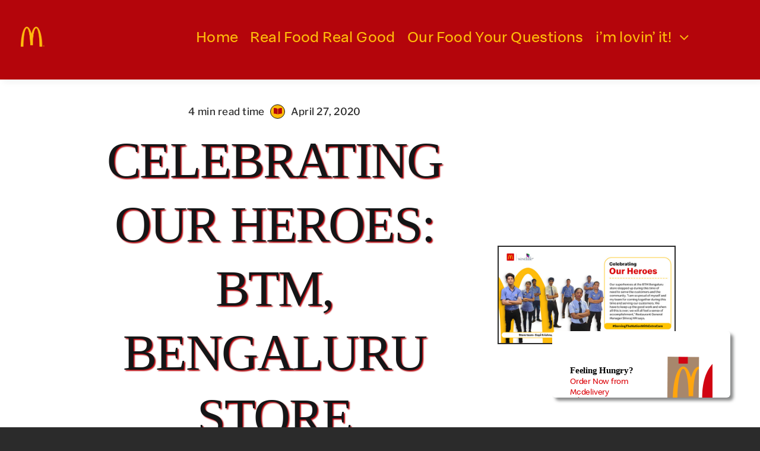

--- FILE ---
content_type: text/html; charset=UTF-8
request_url: https://mcdonaldsblog.in/2020/04/celebrating-our-heroes-btm-bengaluru-store/
body_size: 20222
content:
<!DOCTYPE html>
<html class="avada-html-layout-wide avada-html-header-position-top avada-is-100-percent-template" lang="en-US" prefix="og: http://ogp.me/ns# fb: http://ogp.me/ns/fb#">
<head>
	<meta http-equiv="X-UA-Compatible" content="IE=edge" />
	<meta http-equiv="Content-Type" content="text/html; charset=utf-8"/>
	<meta name="viewport" content="width=device-width, initial-scale=1" />
	<meta name='robots' content='index, follow, max-image-preview:large, max-snippet:-1, max-video-preview:-1' />
	<style>img:is([sizes="auto" i], [sizes^="auto," i]) { contain-intrinsic-size: 3000px 1500px }</style>
	
	<!-- This site is optimized with the Yoast SEO plugin v25.5 - https://yoast.com/wordpress/plugins/seo/ -->
	<title>Celebrating Our Heroes: BTM, Bengaluru Store - McDonald&#039;s Blog - India</title>
	<meta name="description" content="Another day, another reason to celebrate a great team, this time from McDonald&#039;s BTM Bengaluru, for stepping up at a time like this to serve our customers." />
	<link rel="canonical" href="https://mcdonaldsblog.in/2020/04/celebrating-our-heroes-btm-bengaluru-store/" />
	<meta property="og:locale" content="en_US" />
	<meta property="og:type" content="article" />
	<meta property="og:title" content="Celebrating Our Heroes: BTM, Bengaluru Store - McDonald&#039;s Blog - India" />
	<meta property="og:description" content="Another day, another reason to celebrate a great team, this time from McDonald&#039;s BTM Bengaluru, for stepping up at a time like this to serve our customers." />
	<meta property="og:url" content="https://mcdonaldsblog.in/2020/04/celebrating-our-heroes-btm-bengaluru-store/" />
	<meta property="og:site_name" content="McDonald&#039;s India | McDonald&#039;s Blog" />
	<meta property="article:publisher" content="https://www.facebook.com/McDonaldsIndia" />
	<meta property="article:published_time" content="2020-04-27T07:28:35+00:00" />
	<meta property="article:modified_time" content="2020-05-04T05:04:44+00:00" />
	<meta property="og:image" content="https://mcdonaldsblog.in/wp-content/uploads/2020/04/Celebrating_Our_Heroes_-_BTM_Bengaluru_store-1-1.jpg" />
	<meta property="og:image:width" content="710" />
	<meta property="og:image:height" content="388" />
	<meta property="og:image:type" content="image/jpeg" />
	<meta name="author" content="McDonald&#039;s" />
	<meta name="twitter:card" content="summary_large_image" />
	<meta name="twitter:creator" content="@mcdonaldsindia" />
	<meta name="twitter:site" content="@mcdonaldsindia" />
	<meta name="twitter:label1" content="Written by" />
	<meta name="twitter:data1" content="McDonald&#039;s" />
	<script type="application/ld+json" class="yoast-schema-graph">{"@context":"https://schema.org","@graph":[{"@type":"Article","@id":"https://mcdonaldsblog.in/2020/04/celebrating-our-heroes-btm-bengaluru-store/#article","isPartOf":{"@id":"https://mcdonaldsblog.in/2020/04/celebrating-our-heroes-btm-bengaluru-store/"},"author":{"name":"McDonald's","@id":"https://mcdonaldsblog.in/#/schema/person/1c93310e951c9ba1edfe61d44f4f5f18"},"headline":"Celebrating Our Heroes: BTM, Bengaluru Store","datePublished":"2020-04-27T07:28:35+00:00","dateModified":"2020-05-04T05:04:44+00:00","mainEntityOfPage":{"@id":"https://mcdonaldsblog.in/2020/04/celebrating-our-heroes-btm-bengaluru-store/"},"wordCount":31,"commentCount":0,"publisher":{"@id":"https://mcdonaldsblog.in/#organization"},"image":{"@id":"https://mcdonaldsblog.in/2020/04/celebrating-our-heroes-btm-bengaluru-store/#primaryimage"},"thumbnailUrl":"https://mcdonaldsblog.in/wp-content/uploads/2020/04/Celebrating_Our_Heroes_-_BTM_Bengaluru_store-1-1.jpg","keywords":["COVID - 19","Featured","McDonald's India (West&amp;South)"],"articleSection":["Hum Log","What's Hot"],"inLanguage":"en-US","potentialAction":[{"@type":"CommentAction","name":"Comment","target":["https://mcdonaldsblog.in/2020/04/celebrating-our-heroes-btm-bengaluru-store/#respond"]}]},{"@type":"WebPage","@id":"https://mcdonaldsblog.in/2020/04/celebrating-our-heroes-btm-bengaluru-store/","url":"https://mcdonaldsblog.in/2020/04/celebrating-our-heroes-btm-bengaluru-store/","name":"Celebrating Our Heroes: BTM, Bengaluru Store - McDonald's Blog - India","isPartOf":{"@id":"https://mcdonaldsblog.in/#website"},"primaryImageOfPage":{"@id":"https://mcdonaldsblog.in/2020/04/celebrating-our-heroes-btm-bengaluru-store/#primaryimage"},"image":{"@id":"https://mcdonaldsblog.in/2020/04/celebrating-our-heroes-btm-bengaluru-store/#primaryimage"},"thumbnailUrl":"https://mcdonaldsblog.in/wp-content/uploads/2020/04/Celebrating_Our_Heroes_-_BTM_Bengaluru_store-1-1.jpg","datePublished":"2020-04-27T07:28:35+00:00","dateModified":"2020-05-04T05:04:44+00:00","description":"Another day, another reason to celebrate a great team, this time from McDonald's BTM Bengaluru, for stepping up at a time like this to serve our customers.","breadcrumb":{"@id":"https://mcdonaldsblog.in/2020/04/celebrating-our-heroes-btm-bengaluru-store/#breadcrumb"},"inLanguage":"en-US","potentialAction":[{"@type":"ReadAction","target":["https://mcdonaldsblog.in/2020/04/celebrating-our-heroes-btm-bengaluru-store/"]}]},{"@type":"ImageObject","inLanguage":"en-US","@id":"https://mcdonaldsblog.in/2020/04/celebrating-our-heroes-btm-bengaluru-store/#primaryimage","url":"https://mcdonaldsblog.in/wp-content/uploads/2020/04/Celebrating_Our_Heroes_-_BTM_Bengaluru_store-1-1.jpg","contentUrl":"https://mcdonaldsblog.in/wp-content/uploads/2020/04/Celebrating_Our_Heroes_-_BTM_Bengaluru_store-1-1.jpg","width":710,"height":388,"caption":"McDonald's Bengaluru"},{"@type":"BreadcrumbList","@id":"https://mcdonaldsblog.in/2020/04/celebrating-our-heroes-btm-bengaluru-store/#breadcrumb","itemListElement":[{"@type":"ListItem","position":1,"name":"Home","item":"https://mcdonaldsblog.in/"},{"@type":"ListItem","position":2,"name":"Recipes","item":"https://mcdonaldsblog.in/recipes/"},{"@type":"ListItem","position":3,"name":"Celebrating Our Heroes: BTM, Bengaluru Store"}]},{"@type":"WebSite","@id":"https://mcdonaldsblog.in/#website","url":"https://mcdonaldsblog.in/","name":"McDonald's India | McDonald's Blog","description":"McD India Blog","publisher":{"@id":"https://mcdonaldsblog.in/#organization"},"potentialAction":[{"@type":"SearchAction","target":{"@type":"EntryPoint","urlTemplate":"https://mcdonaldsblog.in/?s={search_term_string}"},"query-input":{"@type":"PropertyValueSpecification","valueRequired":true,"valueName":"search_term_string"}}],"inLanguage":"en-US"},{"@type":"Organization","@id":"https://mcdonaldsblog.in/#organization","name":"McDonald's India | McDonald's Blog","url":"https://mcdonaldsblog.in/","logo":{"@type":"ImageObject","inLanguage":"en-US","@id":"https://mcdonaldsblog.in/#/schema/logo/image/","url":"https://mcdonaldsblog.in/wp-content/uploads/2024/08/cropped-Frame.png","contentUrl":"https://mcdonaldsblog.in/wp-content/uploads/2024/08/cropped-Frame.png","width":89,"height":74,"caption":"McDonald's India | McDonald's Blog"},"image":{"@id":"https://mcdonaldsblog.in/#/schema/logo/image/"},"sameAs":["https://www.facebook.com/McDonaldsIndia","https://x.com/mcdonaldsindia","https://www.instagram.com/mcdonalds_india/","https://www.youtube.com/user/McDIndiaOfficial"]},{"@type":"Person","@id":"https://mcdonaldsblog.in/#/schema/person/1c93310e951c9ba1edfe61d44f4f5f18","name":"McDonald's","image":{"@type":"ImageObject","inLanguage":"en-US","@id":"https://mcdonaldsblog.in/#/schema/person/image/","url":"https://secure.gravatar.com/avatar/16c9665f52117f6ae9d7bf57d3336279e95d977e136e170d9d17f3eaf59f58a7?s=96&d=mm&r=g","contentUrl":"https://secure.gravatar.com/avatar/16c9665f52117f6ae9d7bf57d3336279e95d977e136e170d9d17f3eaf59f58a7?s=96&d=mm&r=g","caption":"McDonald's"},"description":"McDonald's India - Official Blog","sameAs":["https://mcdonaldsblog.in/"],"url":"https://mcdonaldsblog.in/author/mcdonalds/"}]}</script>
	<!-- / Yoast SEO plugin. -->


<link rel="alternate" type="application/rss+xml" title="McDonald&#039;s India | McDonald&#039;s Blog &raquo; Feed" href="https://mcdonaldsblog.in/feed/" />
<link rel="alternate" type="application/rss+xml" title="McDonald&#039;s India | McDonald&#039;s Blog &raquo; Comments Feed" href="https://mcdonaldsblog.in/comments/feed/" />
		
		
		
				<link rel="alternate" type="application/rss+xml" title="McDonald&#039;s India | McDonald&#039;s Blog &raquo; Celebrating Our Heroes: BTM, Bengaluru Store Comments Feed" href="https://mcdonaldsblog.in/2020/04/celebrating-our-heroes-btm-bengaluru-store/feed/" />
					<meta name="description" content="McDonald&#039;s team at BTM Bengaluru feels proud to be able to come to work everyday and serve customers and communities during this difficult period."/>
				
		<meta property="og:locale" content="en_US"/>
		<meta property="og:type" content="article"/>
		<meta property="og:site_name" content="McDonald&#039;s India | McDonald&#039;s Blog"/>
		<meta property="og:title" content="Celebrating Our Heroes: BTM, Bengaluru Store - McDonald&#039;s Blog - India"/>
				<meta property="og:description" content="McDonald&#039;s team at BTM Bengaluru feels proud to be able to come to work everyday and serve customers and communities during this difficult period."/>
				<meta property="og:url" content="https://mcdonaldsblog.in/2020/04/celebrating-our-heroes-btm-bengaluru-store/"/>
										<meta property="article:published_time" content="2020-04-27T07:28:35+05:30"/>
							<meta property="article:modified_time" content="2020-05-04T05:04:44+05:30"/>
								<meta name="author" content="McDonald&#039;s"/>
								<meta property="og:image" content="https://mcdonaldsblog.in/wp-content/uploads/2020/04/Celebrating_Our_Heroes_-_BTM_Bengaluru_store-1-1.jpg"/>
		<meta property="og:image:width" content="710"/>
		<meta property="og:image:height" content="388"/>
		<meta property="og:image:type" content="image/jpeg"/>
				<script type="text/javascript">
/* <![CDATA[ */
window._wpemojiSettings = {"baseUrl":"https:\/\/s.w.org\/images\/core\/emoji\/16.0.1\/72x72\/","ext":".png","svgUrl":"https:\/\/s.w.org\/images\/core\/emoji\/16.0.1\/svg\/","svgExt":".svg","source":{"concatemoji":"https:\/\/mcdonaldsblog.in\/wp-includes\/js\/wp-emoji-release.min.js?ver=6.8.3"}};
/*! This file is auto-generated */
!function(s,n){var o,i,e;function c(e){try{var t={supportTests:e,timestamp:(new Date).valueOf()};sessionStorage.setItem(o,JSON.stringify(t))}catch(e){}}function p(e,t,n){e.clearRect(0,0,e.canvas.width,e.canvas.height),e.fillText(t,0,0);var t=new Uint32Array(e.getImageData(0,0,e.canvas.width,e.canvas.height).data),a=(e.clearRect(0,0,e.canvas.width,e.canvas.height),e.fillText(n,0,0),new Uint32Array(e.getImageData(0,0,e.canvas.width,e.canvas.height).data));return t.every(function(e,t){return e===a[t]})}function u(e,t){e.clearRect(0,0,e.canvas.width,e.canvas.height),e.fillText(t,0,0);for(var n=e.getImageData(16,16,1,1),a=0;a<n.data.length;a++)if(0!==n.data[a])return!1;return!0}function f(e,t,n,a){switch(t){case"flag":return n(e,"\ud83c\udff3\ufe0f\u200d\u26a7\ufe0f","\ud83c\udff3\ufe0f\u200b\u26a7\ufe0f")?!1:!n(e,"\ud83c\udde8\ud83c\uddf6","\ud83c\udde8\u200b\ud83c\uddf6")&&!n(e,"\ud83c\udff4\udb40\udc67\udb40\udc62\udb40\udc65\udb40\udc6e\udb40\udc67\udb40\udc7f","\ud83c\udff4\u200b\udb40\udc67\u200b\udb40\udc62\u200b\udb40\udc65\u200b\udb40\udc6e\u200b\udb40\udc67\u200b\udb40\udc7f");case"emoji":return!a(e,"\ud83e\udedf")}return!1}function g(e,t,n,a){var r="undefined"!=typeof WorkerGlobalScope&&self instanceof WorkerGlobalScope?new OffscreenCanvas(300,150):s.createElement("canvas"),o=r.getContext("2d",{willReadFrequently:!0}),i=(o.textBaseline="top",o.font="600 32px Arial",{});return e.forEach(function(e){i[e]=t(o,e,n,a)}),i}function t(e){var t=s.createElement("script");t.src=e,t.defer=!0,s.head.appendChild(t)}"undefined"!=typeof Promise&&(o="wpEmojiSettingsSupports",i=["flag","emoji"],n.supports={everything:!0,everythingExceptFlag:!0},e=new Promise(function(e){s.addEventListener("DOMContentLoaded",e,{once:!0})}),new Promise(function(t){var n=function(){try{var e=JSON.parse(sessionStorage.getItem(o));if("object"==typeof e&&"number"==typeof e.timestamp&&(new Date).valueOf()<e.timestamp+604800&&"object"==typeof e.supportTests)return e.supportTests}catch(e){}return null}();if(!n){if("undefined"!=typeof Worker&&"undefined"!=typeof OffscreenCanvas&&"undefined"!=typeof URL&&URL.createObjectURL&&"undefined"!=typeof Blob)try{var e="postMessage("+g.toString()+"("+[JSON.stringify(i),f.toString(),p.toString(),u.toString()].join(",")+"));",a=new Blob([e],{type:"text/javascript"}),r=new Worker(URL.createObjectURL(a),{name:"wpTestEmojiSupports"});return void(r.onmessage=function(e){c(n=e.data),r.terminate(),t(n)})}catch(e){}c(n=g(i,f,p,u))}t(n)}).then(function(e){for(var t in e)n.supports[t]=e[t],n.supports.everything=n.supports.everything&&n.supports[t],"flag"!==t&&(n.supports.everythingExceptFlag=n.supports.everythingExceptFlag&&n.supports[t]);n.supports.everythingExceptFlag=n.supports.everythingExceptFlag&&!n.supports.flag,n.DOMReady=!1,n.readyCallback=function(){n.DOMReady=!0}}).then(function(){return e}).then(function(){var e;n.supports.everything||(n.readyCallback(),(e=n.source||{}).concatemoji?t(e.concatemoji):e.wpemoji&&e.twemoji&&(t(e.twemoji),t(e.wpemoji)))}))}((window,document),window._wpemojiSettings);
/* ]]> */
</script>
<style id='wp-emoji-styles-inline-css' type='text/css'>

	img.wp-smiley, img.emoji {
		display: inline !important;
		border: none !important;
		box-shadow: none !important;
		height: 1em !important;
		width: 1em !important;
		margin: 0 0.07em !important;
		vertical-align: -0.1em !important;
		background: none !important;
		padding: 0 !important;
	}
</style>
<link rel='stylesheet' id='nd_options_style-css' href='https://mcdonaldsblog.in/wp-content/plugins/nd-shortcodes/css/style.css?ver=6.8.3' type='text/css' media='all' />
<link rel='stylesheet' id='fusion-dynamic-css-css' href='https://mcdonaldsblog.in/wp-content/uploads/fusion-styles/befecc7472d287eed6f34e162fef3780.min.css?ver=3.11.9' type='text/css' media='all' />
<link rel="https://api.w.org/" href="https://mcdonaldsblog.in/wp-json/" /><link rel="alternate" title="JSON" type="application/json" href="https://mcdonaldsblog.in/wp-json/wp/v2/posts/12592" /><link rel="EditURI" type="application/rsd+xml" title="RSD" href="https://mcdonaldsblog.in/xmlrpc.php?rsd" />
<meta name="generator" content="WordPress 6.8.3" />
<link rel='shortlink' href='https://mcdonaldsblog.in/?p=12592' />
<link rel="alternate" title="oEmbed (JSON)" type="application/json+oembed" href="https://mcdonaldsblog.in/wp-json/oembed/1.0/embed?url=https%3A%2F%2Fmcdonaldsblog.in%2F2020%2F04%2Fcelebrating-our-heroes-btm-bengaluru-store%2F" />
<link rel="alternate" title="oEmbed (XML)" type="text/xml+oembed" href="https://mcdonaldsblog.in/wp-json/oembed/1.0/embed?url=https%3A%2F%2Fmcdonaldsblog.in%2F2020%2F04%2Fcelebrating-our-heroes-btm-bengaluru-store%2F&#038;format=xml" />
		<link rel="manifest" href="https://mcdonaldsblog.in/wp-json/wp/v2/web-app-manifest">
					<meta name="theme-color" content="#ffffff">
								<meta name="apple-mobile-web-app-capable" content="yes">
				<meta name="mobile-web-app-capable" content="yes">

				<link rel="apple-touch-startup-image" href="https://mcdonaldsblog.in/wp-content/uploads/2024/08/Frame.png">

				<meta name="apple-mobile-web-app-title" content="Subtitle">
		<meta name="application-name" content="Subtitle">
		<link rel="preload" href="https://mcdonaldsblog.in/wp-content/themes/Avada/includes/lib/assets/fonts/icomoon/awb-icons.woff" as="font" type="font/woff" crossorigin><link rel="preload" href="//mcdonaldsblog.in/wp-content/themes/Avada/includes/lib/assets/fonts/fontawesome/webfonts/fa-brands-400.woff2" as="font" type="font/woff2" crossorigin><link rel="preload" href="//mcdonaldsblog.in/wp-content/themes/Avada/includes/lib/assets/fonts/fontawesome/webfonts/fa-regular-400.woff2" as="font" type="font/woff2" crossorigin><link rel="preload" href="//mcdonaldsblog.in/wp-content/themes/Avada/includes/lib/assets/fonts/fontawesome/webfonts/fa-solid-900.woff2" as="font" type="font/woff2" crossorigin><link rel="preload" href="https://mcdonaldsblog.in/wp-content/uploads/fusion-icons/magazine-v3/fonts/magazine.ttf?83ek2q" as="font" type="font/ttf" crossorigin><link rel="preload" href="https://mcdonaldsblog.in/wp-content/uploads/fusion-icons/nutritionist-v1.6/fonts/nutritionist.ttf?8p91ui" as="font" type="font/ttf" crossorigin><style type="text/css" id="css-fb-visibility">@media screen and (max-width: 500px){.fusion-no-small-visibility{display:none !important;}body .sm-text-align-center{text-align:center !important;}body .sm-text-align-left{text-align:left !important;}body .sm-text-align-right{text-align:right !important;}body .sm-flex-align-center{justify-content:center !important;}body .sm-flex-align-flex-start{justify-content:flex-start !important;}body .sm-flex-align-flex-end{justify-content:flex-end !important;}body .sm-mx-auto{margin-left:auto !important;margin-right:auto !important;}body .sm-ml-auto{margin-left:auto !important;}body .sm-mr-auto{margin-right:auto !important;}body .fusion-absolute-position-small{position:absolute;top:auto;width:100%;}.awb-sticky.awb-sticky-small{ position: sticky; top: var(--awb-sticky-offset,0); }}@media screen and (min-width: 501px) and (max-width: 1024px){.fusion-no-medium-visibility{display:none !important;}body .md-text-align-center{text-align:center !important;}body .md-text-align-left{text-align:left !important;}body .md-text-align-right{text-align:right !important;}body .md-flex-align-center{justify-content:center !important;}body .md-flex-align-flex-start{justify-content:flex-start !important;}body .md-flex-align-flex-end{justify-content:flex-end !important;}body .md-mx-auto{margin-left:auto !important;margin-right:auto !important;}body .md-ml-auto{margin-left:auto !important;}body .md-mr-auto{margin-right:auto !important;}body .fusion-absolute-position-medium{position:absolute;top:auto;width:100%;}.awb-sticky.awb-sticky-medium{ position: sticky; top: var(--awb-sticky-offset,0); }}@media screen and (min-width: 1025px){.fusion-no-large-visibility{display:none !important;}body .lg-text-align-center{text-align:center !important;}body .lg-text-align-left{text-align:left !important;}body .lg-text-align-right{text-align:right !important;}body .lg-flex-align-center{justify-content:center !important;}body .lg-flex-align-flex-start{justify-content:flex-start !important;}body .lg-flex-align-flex-end{justify-content:flex-end !important;}body .lg-mx-auto{margin-left:auto !important;margin-right:auto !important;}body .lg-ml-auto{margin-left:auto !important;}body .lg-mr-auto{margin-right:auto !important;}body .fusion-absolute-position-large{position:absolute;top:auto;width:100%;}.awb-sticky.awb-sticky-large{ position: sticky; top: var(--awb-sticky-offset,0); }}</style><style type="text/css">.recentcomments a{display:inline !important;padding:0 !important;margin:0 !important;}</style><style type="text/css" id="custom-background-css">
body.custom-background { background-color: #ffffff; }
</style>
	<link rel="icon" href="https://mcdonaldsblog.in/wp-content/uploads/2024/08/Frame.png" sizes="32x32" />
<link rel="icon" href="https://mcdonaldsblog.in/wp-content/uploads/2024/08/Frame.png" sizes="192x192" />
<link rel="apple-touch-icon" href="https://mcdonaldsblog.in/wp-content/uploads/2024/08/Frame.png" />
<meta name="msapplication-TileImage" content="https://mcdonaldsblog.in/wp-content/uploads/2024/08/Frame.png" />
		<script type="text/javascript">
			var doc = document.documentElement;
			doc.setAttribute( 'data-useragent', navigator.userAgent );
		</script>
			<!-- Fonts Plugin CSS - https://fontsplugin.com/ -->
	<style>
		:root {
--font-base: Speedee;
--font-headings: Speedee;
--font-input: Speedee;
}
@font-face {font-family:'Speedee';font-weight:100;font-style:normal;src:url('https://mcdonaldsblog.mcdapp.co/wp-content/uploads/2024/09/Speedee_W_Lt.woff') format('woff'),url('https://mcdonaldsblog.mcdapp.co/wp-content/uploads/2024/09/Speedee_W_Lt.woff2') format('woff2');}@font-face {font-family:'Speedee';font-weight:400;src:url('https://mcdonaldsblog.mcdapp.co/wp-content/uploads/2024/09/Speedee_W_Rg.woff') format('woff'),url('https://mcdonaldsblog.mcdapp.co/wp-content/uploads/2024/09/Speedee_W_Rg.woff2') format('woff2');}@font-face {font-family:'Speedee';font-weight:700;src:url('https://mcdonaldsblog.mcdapp.co/wp-content/uploads/2024/09/Speedee_W_Bd.woff') format('woff'),url('https://mcdonaldsblog.mcdapp.co/wp-content/uploads/2024/09/Speedee_W_Bd.woff2') format('woff2');}body, #content, .entry-content, .post-content, .page-content, .post-excerpt, .entry-summary, .entry-excerpt, .widget-area, .widget, .sidebar, #sidebar, footer, .footer, #footer, .site-footer {
font-family: "Speedee";
 }
#site-title, .site-title, #site-title a, .site-title a, .entry-title, .entry-title a, h1, h2, h3, h4, h5, h6, .widget-title, .elementor-heading-title {
font-family: "Speedee";
 }
button, .button, input, select, textarea, .wp-block-button, .wp-block-button__link {
font-family: "Speedee";
 }
#site-title, .site-title, #site-title a, .site-title a, #site-logo, #site-logo a, #logo, #logo a, .logo, .logo a, .wp-block-site-title, .wp-block-site-title a {
font-family: "Speedee";
 }
#site-description, .site-description, #site-tagline, .site-tagline, .wp-block-site-tagline {
font-family: "Speedee";
 }
.menu, .page_item a, .menu-item a, .wp-block-navigation, .wp-block-navigation-item__content {
font-family: "Speedee";
 }
.entry-content, .entry-content p, .post-content, .page-content, .post-excerpt, .entry-summary, .entry-excerpt, .excerpt, .excerpt p, .type-post p, .type-page p, .wp-block-post-content, .wp-block-post-excerpt, .elementor, .elementor p {
font-family: "Speedee";
 }
.wp-block-post-title, .wp-block-post-title a, .entry-title, .entry-title a, .post-title, .post-title a, .page-title, .entry-content h1, #content h1, .type-post h1, .type-page h1, .elementor h1 {
font-family: "Speedee";
 }
.entry-content h2, .post-content h2, .page-content h2, #content h2, .type-post h2, .type-page h2, .elementor h2 {
font-family: "Speedee";
 }
.entry-content h3, .post-content h3, .page-content h3, #content h3, .type-post h3, .type-page h3, .elementor h3 {
font-family: "Speedee";
 }
.entry-content h4, .post-content h4, .page-content h4, #content h4, .type-post h4, .type-page h4, .elementor h4 {
font-family: "Speedee";
 }
.entry-content h5, .post-content h5, .page-content h5, #content h5, .type-post h5, .type-page h5, .elementor h5 {
font-family: "Speedee";
 }
.entry-content h6, .post-content h6, .page-content h6, #content h6, .type-post h6, .type-page h6, .elementor h6 {
font-family: "Speedee";
 }
ul, ol, ul li, ol li, li {
font-family: "Speedee";
 }
blockquote, .wp-block-quote, blockquote p, .wp-block-quote p {
font-family: "Speedee";
 }
.widget-title, .widget-area h1, .widget-area h2, .widget-area h3, .widget-area h4, .widget-area h5, .widget-area h6, #secondary h1, #secondary h2, #secondary h3, #secondary h4, #secondary h5, #secondary h6 {
font-family: "Speedee";
 }
.widget-area, .widget, .sidebar, #sidebar, #secondary {
font-family: "Speedee";
 }
footer h1, footer h2, footer h3, footer h4, footer h5, footer h6, .footer h1, .footer h2, .footer h3, .footer h4, .footer h5, .footer h6, #footer h1, #footer h2, #footer h3, #footer h4, #footer h5, #footer h6 {
font-family: "Speedee";
 }
footer, #footer, .footer, .site-footer {
font-family: "Speedee";
 }
	</style>
	<!-- Fonts Plugin CSS -->
	
	<!-- Google tag (gtag.js) -->
<script async src="https://www.googletagmanager.com/gtag/js?id=G-9FMGJE87SE"></script>
<script>
  window.dataLayer = window.dataLayer || [];
  function gtag(){dataLayer.push(arguments);}
  gtag('js', new Date());
  gtag('config', 'G-9FMGJE87SE');
</script>
</head>

<body class="wp-singular post-template-default single single-post postid-12592 single-format-standard custom-background wp-custom-logo wp-theme-Avada fusion-image-hovers fusion-pagination-sizing fusion-button_type-flat fusion-button_span-no fusion-button_gradient-linear avada-image-rollover-circle-yes avada-image-rollover-yes avada-image-rollover-direction-left fusion-body ltr fusion-sticky-header no-tablet-sticky-header no-mobile-sticky-header no-mobile-slidingbar no-desktop-totop no-mobile-totop avada-has-rev-slider-styles fusion-disable-outline fusion-sub-menu-fade mobile-logo-pos-left layout-wide-mode avada-has-boxed-modal-shadow-none layout-scroll-offset-full avada-has-zero-margin-offset-top fusion-top-header menu-text-align-center mobile-menu-design-classic fusion-show-pagination-text fusion-header-layout-v3 avada-responsive avada-footer-fx-none avada-menu-highlight-style-bar fusion-search-form-clean fusion-main-menu-search-overlay fusion-avatar-circle avada-dropdown-styles avada-blog-layout-large avada-blog-archive-layout-large avada-header-shadow-no avada-menu-icon-position-left avada-has-megamenu-shadow avada-has-mobile-menu-search avada-has-main-nav-search-icon avada-has-breadcrumb-mobile-hidden avada-has-titlebar-hide avada-header-border-color-full-transparent avada-has-pagination-width_height avada-flyout-menu-direction-fade avada-has-blocks avada-ec-views-v1" data-awb-post-id="12592">

		<a class="skip-link screen-reader-text" href="#content">Skip to content</a>

	<div id="boxed-wrapper">
		
		<div id="wrapper" class="fusion-wrapper">
			<div id="home" style="position:relative;top:-1px;"></div>
												<div class="fusion-tb-header"><div class="fusion-fullwidth fullwidth-box fusion-builder-row-1 fusion-flex-container has-pattern-background has-mask-background hundred-percent-fullwidth non-hundred-percent-height-scrolling fusion-no-small-visibility fusion-no-medium-visibility fusion-sticky-container fusion-custom-z-index" style="--link_color: var(--awb-color5);--awb-border-radius-top-left:0px;--awb-border-radius-top-right:0px;--awb-border-radius-bottom-right:0px;--awb-border-radius-bottom-left:0px;--awb-z-index:9999;--awb-padding-top:10px;--awb-background-color:var(--awb-color4);--awb-background-image:linear-gradient(180deg, var(--awb-color4) 0%,var(--awb-color4) 100%);--awb-sticky-background-color:var(--awb-color1) !important;--awb-flex-wrap:wrap;--awb-box-shadow: 5px 5px 10px hsla(var(--awb-color8-h),var(--awb-color8-s),calc(var(--awb-color8-l) - 10%),calc(var(--awb-color8-a) - 95%));" data-transition-offset="0" data-scroll-offset="0" data-sticky-large-visibility="1" ><div class="fusion-builder-row fusion-row fusion-flex-align-items-stretch fusion-flex-align-content-space-evenly fusion-flex-justify-content-space-between fusion-flex-content-wrap" style="width:104% !important;max-width:104% !important;margin-left: calc(-4% / 2 );margin-right: calc(-4% / 2 );"><div class="fusion-layout-column fusion_builder_column fusion-builder-column-0 fusion_builder_column_1_6 1_6 fusion-flex-column fusion-flex-align-self-center" style="--awb-bg-color:var(--awb-color4);--awb-bg-color-hover:var(--awb-color4);--awb-bg-size:cover;--awb-width-large:16.666666666667%;--awb-margin-top-large:0px;--awb-spacing-right-large:11.52%;--awb-margin-bottom-large:20px;--awb-spacing-left-large:11.52%;--awb-width-medium:50%;--awb-order-medium:0;--awb-spacing-right-medium:3.84%;--awb-spacing-left-medium:3.84%;--awb-width-small:50%;--awb-order-small:0;--awb-spacing-right-small:3.84%;--awb-spacing-left-small:3.84%;" data-scroll-devices="small-visibility,medium-visibility,large-visibility"><div class="fusion-column-wrapper fusion-column-has-shadow fusion-flex-justify-content-flex-start fusion-content-layout-row"><div class="fusion-image-element " style="--awb-margin-top:5px;--awb-margin-right:5px;--awb-margin-bottom:5px;--awb-margin-left:5px;--awb-max-width:40px;--awb-caption-title-font-family:var(--h2_typography-font-family);--awb-caption-title-font-weight:var(--h2_typography-font-weight);--awb-caption-title-font-style:var(--h2_typography-font-style);--awb-caption-title-size:var(--h2_typography-font-size);--awb-caption-title-transform:var(--h2_typography-text-transform);--awb-caption-title-line-height:var(--h2_typography-line-height);--awb-caption-title-letter-spacing:var(--h2_typography-letter-spacing);"><span class=" fusion-imageframe imageframe-none imageframe-1 hover-type-none"><a class="fusion-no-lightbox" href="https://mcdonaldsblog.in/" target="_self" aria-label="Frame"><img decoding="async" width="89" height="74" alt="McDonalds Logo" src="https://mcdonaldsblog.in/wp-content/uploads/2024/08/Frame.png" class="img-responsive wp-image-18721"/></a></span></div></div></div><div class="fusion-layout-column fusion_builder_column fusion-builder-column-1 fusion_builder_column_5_6 5_6 fusion-flex-column fusion-no-small-visibility fusion-no-medium-visibility" style="--awb-bg-size:cover;--awb-width-large:83.333333333333%;--awb-margin-top-large:0px;--awb-spacing-right-large:2.304%;--awb-margin-bottom-large:20px;--awb-spacing-left-large:2.304%;--awb-width-medium:83.333333333333%;--awb-order-medium:0;--awb-spacing-right-medium:2.304%;--awb-spacing-left-medium:2.304%;--awb-width-small:100%;--awb-order-small:0;--awb-spacing-right-small:1.92%;--awb-spacing-left-small:1.92%;" data-scroll-devices="small-visibility,medium-visibility,large-visibility"><div class="fusion-column-wrapper fusion-column-has-shadow fusion-flex-justify-content-flex-start fusion-content-layout-row fusion-content-nowrap"><nav class="awb-menu awb-menu_row awb-menu_em-hover mobile-mode-collapse-to-button awb-menu_icons-bottom awb-menu_dc-yes mobile-trigger-fullwidth-off awb-menu_mobile-toggle awb-menu_indent-left mobile-size-full-absolute loading mega-menu-loading awb-menu_desktop awb-menu_arrows-active awb-menu_arrows-main awb-menu_arrows-sub awb-menu_dropdown awb-menu_expand-right awb-menu_transition-fade fusion-no-small-visibility" style="--awb-font-size:26px;--awb-line-height:20.22px;--awb-gap:20px;--awb-align-items:center;--awb-justify-content:center;--awb-border-color:var(--awb-color5);--awb-color:var(--awb-color5);--awb-active-color:var(--awb-color5);--awb-submenu-color:var(--awb-color5);--awb-submenu-bg:var(--awb-color6);--awb-submenu-sep-color:var(--awb-color1);--awb-submenu-space:2px;--awb-arrows-size-height:4px;--awb-arrows-size-width:4px;--awb-main-justify-content:flex-start;--awb-sub-justify-content:flex-start;--awb-mobile-justify:flex-start;--awb-mobile-caret-left:auto;--awb-mobile-caret-right:0;--awb-fusion-font-family-typography:&quot;Speedee&quot;;--awb-fusion-font-style-typography:normal;--awb-fusion-font-weight-typography:400;--awb-fusion-font-family-submenu-typography:&quot;Speedee&quot;;--awb-fusion-font-style-submenu-typography:normal;--awb-fusion-font-weight-submenu-typography:400;--awb-fusion-font-family-mobile-typography:inherit;--awb-fusion-font-style-mobile-typography:normal;--awb-fusion-font-weight-mobile-typography:400;" aria-label="Top Menu" data-breakpoint="1024" data-count="0" data-transition-type="fade" data-transition-time="300" data-expand="right"><button type="button" class="awb-menu__m-toggle awb-menu__m-toggle_no-text" aria-expanded="false" aria-controls="menu-top-menu"><span class="awb-menu__m-toggle-inner"><span class="collapsed-nav-text"><span class="screen-reader-text">Toggle Navigation</span></span><span class="awb-menu__m-collapse-icon awb-menu__m-collapse-icon_no-text"><span class="awb-menu__m-collapse-icon-open awb-menu__m-collapse-icon-open_no-text fa-bars fas"></span><span class="awb-menu__m-collapse-icon-close awb-menu__m-collapse-icon-close_no-text fa-times fas"></span></span></span></button><ul id="menu-top-menu" class="fusion-menu awb-menu__main-ul awb-menu__main-ul_row"><li  id="menu-item-21502"  class="menu-item menu-item-type-post_type menu-item-object-page menu-item-home menu-item-21502 awb-menu__li awb-menu__main-li awb-menu__main-li_regular awb-menu__main-li_with-active-arrow awb-menu__main-li_with-main-arrow awb-menu__main-li_with-arrow"  data-item-id="21502"><span class="awb-menu__main-background-default awb-menu__main-background-default_fade"></span><span class="awb-menu__main-background-active awb-menu__main-background-active_fade"></span><a  href="https://mcdonaldsblog.in/" class="awb-menu__main-a awb-menu__main-a_regular"><span class="menu-text">Home</span></a></li><li  id="menu-item-566"  class="menu-item menu-item-type-taxonomy menu-item-object-category menu-item-566 awb-menu__li awb-menu__main-li awb-menu__main-li_regular awb-menu__main-li_with-active-arrow awb-menu__main-li_with-main-arrow awb-menu__main-li_with-arrow"  data-item-id="566"><span class="awb-menu__main-background-default awb-menu__main-background-default_fade"></span><span class="awb-menu__main-background-active awb-menu__main-background-active_fade"></span><a  href="https://mcdonaldsblog.in/category/real-food-real-good/" class="awb-menu__main-a awb-menu__main-a_regular"><span class="menu-text">Real Food Real Good</span></a></li><li  id="menu-item-20668"  class="menu-item menu-item-type-post_type menu-item-object-page menu-item-20668 awb-menu__li awb-menu__main-li awb-menu__main-li_regular awb-menu__main-li_with-active-arrow awb-menu__main-li_with-main-arrow awb-menu__main-li_with-arrow"  data-item-id="20668"><span class="awb-menu__main-background-default awb-menu__main-background-default_fade"></span><span class="awb-menu__main-background-active awb-menu__main-background-active_fade"></span><a  href="https://mcdonaldsblog.in/our-food-your-questions/" class="awb-menu__main-a awb-menu__main-a_regular"><span class="menu-text">Our Food Your Questions</span></a></li><li  id="menu-item-21492"  class="menu-item menu-item-type-post_type menu-item-object-page menu-item-has-children menu-item-21492 awb-menu__li awb-menu__main-li awb-menu__main-li_regular awb-menu__main-li_with-active-arrow awb-menu__main-li_with-main-arrow awb-menu__main-li_with-sub-arrow awb-menu__main-li_with-arrow"  data-item-id="21492"><span class="awb-menu__main-background-default awb-menu__main-background-default_fade"></span><span class="awb-menu__main-background-active awb-menu__main-background-active_fade"></span><a  href="https://mcdonaldsblog.in/multi-millet-bun/" class="awb-menu__main-a awb-menu__main-a_regular"><span class="menu-text">i&#8217;m lovin&#8217; it!</span><span class="awb-menu__open-nav-submenu-hover"></span></a><button type="button" aria-label="Open submenu of i&#039;m lovin&#039; it!" aria-expanded="false" class="awb-menu__open-nav-submenu_mobile awb-menu__open-nav-submenu_main"></button><span class="awb-menu__sub-arrow"></span><ul class="awb-menu__sub-ul awb-menu__sub-ul_main"><li  id="menu-item-365"  class="menu-item menu-item-type-taxonomy menu-item-object-category menu-item-365 awb-menu__li awb-menu__sub-li" ><a  href="https://mcdonaldsblog.in/category/masala-bites/" class="awb-menu__sub-a"><span>Masala Bites</span></a></li><li  id="menu-item-1513"  class="menu-item menu-item-type-taxonomy menu-item-object-category menu-item-1513 awb-menu__li awb-menu__sub-li" ><a  href="https://mcdonaldsblog.in/category/coffee-tales/" class="awb-menu__sub-a"><span>Coffee Tales</span></a></li><li  id="menu-item-5827"  class="menu-item menu-item-type-taxonomy menu-item-object-category menu-item-5827 awb-menu__li awb-menu__sub-li" ><a  href="https://mcdonaldsblog.in/category/good-communities/" class="awb-menu__sub-a"><span>Good Communities</span></a></li><li  id="menu-item-1514"  class="menu-item menu-item-type-taxonomy menu-item-object-category current-post-ancestor current-menu-parent current-post-parent menu-item-1514 awb-menu__li awb-menu__sub-li" ><a  href="https://mcdonaldsblog.in/category/hum-log/" class="awb-menu__sub-a"><span>Hum Log</span></a></li><li  id="menu-item-7966"  class="menu-item menu-item-type-taxonomy menu-item-object-category current-post-ancestor current-menu-parent current-post-parent menu-item-7966 awb-menu__li awb-menu__sub-li" ><a  href="https://mcdonaldsblog.in/category/whats-hot/" class="awb-menu__sub-a"><span>What&#8217;s Hot</span></a></li></ul></li></ul></nav></div></div></div></div><div class="fusion-fullwidth fullwidth-box fusion-builder-row-2 fusion-flex-container has-pattern-background has-mask-background nonhundred-percent-fullwidth non-hundred-percent-height-scrolling fusion-no-large-visibility fusion-custom-z-index" style="--awb-border-radius-top-left:0px;--awb-border-radius-top-right:0px;--awb-border-radius-bottom-right:0px;--awb-border-radius-bottom-left:0px;--awb-z-index:10;--awb-background-color:var(--awb-color4);--awb-flex-wrap:wrap;" ><div class="fusion-builder-row fusion-row fusion-flex-align-items-center fusion-flex-content-wrap" style="max-width:1248px;margin-left: calc(-4% / 2 );margin-right: calc(-4% / 2 );"><div class="fusion-layout-column fusion_builder_column fusion-builder-column-2 fusion_builder_column_1_6 1_6 fusion-flex-column fusion-flex-align-self-center" style="--awb-bg-size:cover;--awb-width-large:16.666666666667%;--awb-margin-top-large:0px;--awb-spacing-right-large:11.52%;--awb-margin-bottom-large:20px;--awb-spacing-left-large:11.52%;--awb-width-medium:16.666666666667%;--awb-order-medium:0;--awb-spacing-right-medium:11.52%;--awb-spacing-left-medium:11.52%;--awb-width-small:100%;--awb-order-small:0;--awb-spacing-right-small:1.92%;--awb-spacing-left-small:1.92%;" data-scroll-devices="small-visibility,medium-visibility,large-visibility"><div class="fusion-column-wrapper fusion-column-has-shadow fusion-flex-justify-content-space-between fusion-content-layout-row"><div class="fusion-image-element " style="text-align:left;--awb-margin-top:5px;--awb-margin-right:5px;--awb-margin-bottom:5px;--awb-margin-left:5px;--awb-max-width:40px;--awb-caption-title-font-family:var(--h2_typography-font-family);--awb-caption-title-font-weight:var(--h2_typography-font-weight);--awb-caption-title-font-style:var(--h2_typography-font-style);--awb-caption-title-size:var(--h2_typography-font-size);--awb-caption-title-transform:var(--h2_typography-text-transform);--awb-caption-title-line-height:var(--h2_typography-line-height);--awb-caption-title-letter-spacing:var(--h2_typography-letter-spacing);"><span class=" fusion-imageframe imageframe-none imageframe-2 hover-type-none"><a class="fusion-no-lightbox" href="https://mcdonaldsblog.in/" target="_self" aria-label="cropped-Frame.png"><img decoding="async" width="89" height="74" alt="McDonalds Logo" src="https://mcdonaldsblog.in/wp-content/uploads/2024/08/cropped-Frame.png" class="img-responsive wp-image-18722"/></a></span></div><nav class="awb-menu awb-menu_row awb-menu_em-hover mobile-mode-collapse-to-button awb-menu_icons-right awb-menu_dc-yes mobile-trigger-fullwidth-on awb-menu_mobile-toggle awb-menu_indent-center awb-menu_mt-fullwidth mobile-size-column-relative loading mega-menu-loading awb-menu_desktop awb-menu_arrows-active awb-menu_arrows-main awb-menu_arrows-sub awb-menu_dropdown awb-menu_expand-right awb-menu_transition-fade fusion-animated fusion-no-large-visibility" style="--awb-font-size:10px;--awb-min-height:2px;--awb-bg:var(--awb-color4);--awb-align-items:flex-end;--awb-border-color:var(--awb-color5);--awb-border-top:10px;--awb-border-right:10px;--awb-border-bottom:10px;--awb-border-left:10px;--awb-color:var(--awb-color5);--awb-active-color:var(--awb-color5);--awb-submenu-color:var(--awb-color5);--awb-submenu-bg:var(--awb-color6);--awb-submenu-sep-color:var(--awb-color2);--awb-submenu-space:2px;--awb-icons-size:20;--awb-icons-color:var(--awb-color5);--awb-arrows-size-height:4px;--awb-arrows-size-width:4px;--awb-main-justify-content:flex-start;--awb-mobile-nav-button-align-hor:flex-end;--awb-mobile-bg:var(--awb-color8);--awb-mobile-color:var(--awb-color5);--awb-mobile-nav-items-height:50;--awb-mobile-trigger-font-size:10px;--awb-trigger-padding-top:10px;--awb-trigger-padding-right:10px;--awb-trigger-padding-bottom:10px;--awb-trigger-padding-left:10px;--awb-mobile-trigger-color:var(--awb-color5);--awb-mobile-trigger-background-color:rgba(255,255,255,0);--awb-mobile-font-size:20px;--awb-mobile-sep-color:var(--awb-color5);--awb-mobile-justify:center;--awb-mobile-caret-left:auto;--awb-mobile-caret-right:0;--awb-fusion-font-family-typography:&quot;Speedee&quot;;--awb-fusion-font-style-typography:normal;--awb-fusion-font-weight-typography:400;--awb-fusion-font-family-submenu-typography:&quot;Speedee Regular&quot;;--awb-fusion-font-style-submenu-typography:normal;--awb-fusion-font-weight-submenu-typography:400;--awb-fusion-font-family-mobile-typography:&quot;Speedee Regular&quot;;--awb-fusion-font-style-mobile-typography:normal;--awb-fusion-font-weight-mobile-typography:400;" aria-label="Top Menu" data-breakpoint="500" data-count="1" data-transition-type="center" data-transition-time="300" data-expand="right" data-animationType="fadeInLeft" data-animationDuration="0.3" data-animationOffset="top-into-view"><button type="button" class="awb-menu__m-toggle" aria-expanded="false" aria-controls="menu-top-menu"><span class="awb-menu__m-toggle-inner"><span class="collapsed-nav-text">Menu</span><span class="awb-menu__m-collapse-icon"><span class="awb-menu__m-collapse-icon-open fa-angle-down fas"></span><span class="awb-menu__m-collapse-icon-close fa-times fas"></span></span></span></button><ul id="menu-top-menu-1" class="fusion-menu awb-menu__main-ul awb-menu__main-ul_row"><li   class="menu-item menu-item-type-post_type menu-item-object-page menu-item-home menu-item-21502 awb-menu__li awb-menu__main-li awb-menu__main-li_regular awb-menu__main-li_with-active-arrow awb-menu__main-li_with-main-arrow awb-menu__main-li_with-arrow"  data-item-id="21502"><span class="awb-menu__main-background-default awb-menu__main-background-default_center"></span><span class="awb-menu__main-background-active awb-menu__main-background-active_center"></span><a  href="https://mcdonaldsblog.in/" class="awb-menu__main-a awb-menu__main-a_regular"><span class="menu-text">Home</span></a></li><li   class="menu-item menu-item-type-taxonomy menu-item-object-category menu-item-566 awb-menu__li awb-menu__main-li awb-menu__main-li_regular awb-menu__main-li_with-active-arrow awb-menu__main-li_with-main-arrow awb-menu__main-li_with-arrow"  data-item-id="566"><span class="awb-menu__main-background-default awb-menu__main-background-default_center"></span><span class="awb-menu__main-background-active awb-menu__main-background-active_center"></span><a  href="https://mcdonaldsblog.in/category/real-food-real-good/" class="awb-menu__main-a awb-menu__main-a_regular"><span class="menu-text">Real Food Real Good</span></a></li><li   class="menu-item menu-item-type-post_type menu-item-object-page menu-item-20668 awb-menu__li awb-menu__main-li awb-menu__main-li_regular awb-menu__main-li_with-active-arrow awb-menu__main-li_with-main-arrow awb-menu__main-li_with-arrow"  data-item-id="20668"><span class="awb-menu__main-background-default awb-menu__main-background-default_center"></span><span class="awb-menu__main-background-active awb-menu__main-background-active_center"></span><a  href="https://mcdonaldsblog.in/our-food-your-questions/" class="awb-menu__main-a awb-menu__main-a_regular"><span class="menu-text">Our Food Your Questions</span></a></li><li   class="menu-item menu-item-type-post_type menu-item-object-page menu-item-has-children menu-item-21492 awb-menu__li awb-menu__main-li awb-menu__main-li_regular awb-menu__main-li_with-active-arrow awb-menu__main-li_with-main-arrow awb-menu__main-li_with-sub-arrow awb-menu__main-li_with-arrow"  data-item-id="21492"><span class="awb-menu__main-background-default awb-menu__main-background-default_center"></span><span class="awb-menu__main-background-active awb-menu__main-background-active_center"></span><a  href="https://mcdonaldsblog.in/multi-millet-bun/" class="awb-menu__main-a awb-menu__main-a_regular"><span class="menu-text">i&#8217;m lovin&#8217; it!</span><span class="awb-menu__open-nav-submenu-hover"></span></a><button type="button" aria-label="Open submenu of i&#039;m lovin&#039; it!" aria-expanded="false" class="awb-menu__open-nav-submenu_mobile awb-menu__open-nav-submenu_main"></button><span class="awb-menu__sub-arrow"></span><ul class="awb-menu__sub-ul awb-menu__sub-ul_main"><li   class="menu-item menu-item-type-taxonomy menu-item-object-category menu-item-365 awb-menu__li awb-menu__sub-li" ><a  href="https://mcdonaldsblog.in/category/masala-bites/" class="awb-menu__sub-a"><span>Masala Bites</span></a></li><li   class="menu-item menu-item-type-taxonomy menu-item-object-category menu-item-1513 awb-menu__li awb-menu__sub-li" ><a  href="https://mcdonaldsblog.in/category/coffee-tales/" class="awb-menu__sub-a"><span>Coffee Tales</span></a></li><li   class="menu-item menu-item-type-taxonomy menu-item-object-category menu-item-5827 awb-menu__li awb-menu__sub-li" ><a  href="https://mcdonaldsblog.in/category/good-communities/" class="awb-menu__sub-a"><span>Good Communities</span></a></li><li   class="menu-item menu-item-type-taxonomy menu-item-object-category current-post-ancestor current-menu-parent current-post-parent menu-item-1514 awb-menu__li awb-menu__sub-li" ><a  href="https://mcdonaldsblog.in/category/hum-log/" class="awb-menu__sub-a"><span>Hum Log</span></a></li><li   class="menu-item menu-item-type-taxonomy menu-item-object-category current-post-ancestor current-menu-parent current-post-parent menu-item-7966 awb-menu__li awb-menu__sub-li" ><a  href="https://mcdonaldsblog.in/category/whats-hot/" class="awb-menu__sub-a"><span>What&#8217;s Hot</span></a></li></ul></li></ul></nav></div></div></div></div>
</div>		<div id="sliders-container" class="fusion-slider-visibility">
					</div>
											
			<section class="fusion-page-title-bar fusion-tb-page-title-bar"><div class="fusion-fullwidth fullwidth-box fusion-builder-row-3 fusion-flex-container has-pattern-background has-mask-background nonhundred-percent-fullwidth non-hundred-percent-height-scrolling fusion-custom-z-index" style="--awb-border-radius-top-left:0px;--awb-border-radius-top-right:0px;--awb-border-radius-bottom-right:0px;--awb-border-radius-bottom-left:0px;--awb-z-index:0;--awb-padding-top:20px;--awb-padding-right:10%;--awb-padding-bottom:10px;--awb-padding-left:10%;--awb-margin-top:20px;--awb-background-color:var(--awb-color1);--awb-flex-wrap:wrap;" ><div class="fusion-builder-row fusion-row fusion-flex-align-items-stretch fusion-flex-justify-content-space-around fusion-flex-content-wrap" style="max-width:1248px;margin-left: calc(-4% / 2 );margin-right: calc(-4% / 2 );"><div class="fusion-layout-column fusion_builder_column fusion-builder-column-3 fusion_builder_column_2_3 2_3 fusion-flex-column" style="--awb-bg-size:cover;--awb-border-color:var(--awb-color5);--awb-border-style:solid;--awb-width-large:66.666666666667%;--awb-margin-top-large:0px;--awb-spacing-right-large:2.88%;--awb-margin-bottom-large:20px;--awb-spacing-left-large:2.88%;--awb-width-medium:66.666666666667%;--awb-order-medium:0;--awb-spacing-right-medium:2.88%;--awb-spacing-left-medium:2.88%;--awb-width-small:100%;--awb-order-small:0;--awb-spacing-right-small:1.92%;--awb-spacing-left-small:1.92%;" data-scroll-devices="small-visibility,medium-visibility,large-visibility"><div class="fusion-column-wrapper fusion-column-has-shadow fusion-flex-justify-content-flex-start fusion-content-layout-column"><div class="fusion-builder-row fusion-builder-row-inner fusion-row fusion-flex-align-items-stretch fusion-flex-justify-content-space-around fusion-flex-content-wrap" style="width:104% !important;max-width:104% !important;margin-left: calc(-4% / 2 );margin-right: calc(-4% / 2 );"><div class="fusion-layout-column fusion_builder_column_inner fusion-builder-nested-column-0 fusion_builder_column_inner_1_1 1_1 fusion-flex-column" style="--awb-bg-size:cover;--awb-width-large:100%;--awb-margin-top-large:0px;--awb-spacing-right-large:1.92%;--awb-margin-bottom-large:0px;--awb-spacing-left-large:1.92%;--awb-width-medium:100%;--awb-order-medium:0;--awb-spacing-right-medium:1.92%;--awb-spacing-left-medium:1.92%;--awb-width-small:100%;--awb-order-small:0;--awb-spacing-right-small:1.92%;--awb-spacing-left-small:1.92%;"><div class="fusion-column-wrapper fusion-column-has-shadow fusion-flex-justify-content-center fusion-content-layout-row"><div class="fusion-text fusion-text-1 fusion-text-no-margin" style="--awb-font-size:17px;--awb-line-height:1.7;--awb-letter-spacing:var(--awb-typography4-letter-spacing);--awb-text-transform:var(--awb-typography4-text-transform);--awb-text-color:var(--awb-color3);--awb-margin-right:10px;--awb-text-font-family:&quot;Libre Franklin&quot;;--awb-text-font-style:normal;--awb-text-font-weight:500;"><p>4 min read time</p>
</div><i class="fb-icon-element-1 fb-icon-element fontawesome-icon fa-book-open fas circle-yes" style="--awb-iconcolor:var(--awb-color4);--awb-iconcolor-hover:#859799;--awb-circlebordersize:1px;--awb-font-size:12.32px;--awb-width:24.64px;--awb-height:24.64px;--awb-line-height:22.64px;--awb-margin-top:0;--awb-margin-right:0;--awb-margin-bottom:0;--awb-margin-left:0;--awb-align-self:center;"></i><div class="fusion-text fusion-text-2 fusion-text-no-margin" style="--awb-font-size:17px;--awb-line-height:1.7;--awb-letter-spacing:var(--awb-typography4-letter-spacing);--awb-text-transform:var(--awb-typography4-text-transform);--awb-text-color:var(--awb-color3);--awb-margin-left:10px;--awb-text-font-family:&quot;Libre Franklin&quot;;--awb-text-font-style:normal;--awb-text-font-weight:500;"><p>April 27, 2020</p>
</div></div></div></div><div class="fusion-title title fusion-title-1 fusion-sep-none fusion-title-center fusion-title-text fusion-title-size-one" style="--awb-text-color:var(--awb-color8);--awb-margin-top:14px;--awb-margin-bottom:36px;--awb-margin-bottom-small:24px;--awb-font-size:86px;"><h1 class="fusion-title-heading title-heading-center" style="font-family:&quot;Speedee Regular&quot;;font-style:normal;font-weight:400;margin:0;font-size:1em;letter-spacing:-0.025em;text-transform:uppercase;line-height:108.7px;text-shadow:2px 2px 2px var(--awb-color4);">Celebrating Our Heroes: BTM, Bengaluru Store</h1></div><div class="fusion-builder-row fusion-builder-row-inner fusion-row fusion-flex-align-items-stretch fusion-flex-justify-content-space-around fusion-flex-content-wrap" style="width:104% !important;max-width:104% !important;margin-left: calc(-4% / 2 );margin-right: calc(-4% / 2 );"><div class="fusion-layout-column fusion_builder_column_inner fusion-builder-nested-column-1 fusion_builder_column_inner_1_1 1_1 fusion-flex-column fusion-flex-align-self-center" style="--awb-bg-size:cover;--awb-width-large:100%;--awb-margin-top-large:0px;--awb-spacing-right-large:1.92%;--awb-margin-bottom-large:0px;--awb-spacing-left-large:0.96%;--awb-width-medium:100%;--awb-order-medium:0;--awb-spacing-right-medium:1.92%;--awb-spacing-left-medium:0.96%;--awb-width-small:85%;--awb-order-small:0;--awb-spacing-right-small:2.2588235294118%;--awb-spacing-left-small:1.1294117647059%;" data-scroll-devices="small-visibility,medium-visibility,large-visibility"><div class="fusion-column-wrapper fusion-column-has-shadow fusion-flex-justify-content-center fusion-content-layout-row fusion-flex-align-items-center"><div class="fusion-text fusion-text-3 fusion-text-no-margin" style="--awb-font-size:17px;--awb-line-height:1.7;--awb-letter-spacing:var(--awb-typography4-letter-spacing);--awb-text-transform:var(--awb-typography4-text-transform);--awb-text-color:var(--awb-color3);--awb-margin-left:10px;--awb-text-font-family:&quot;Libre Franklin&quot;;--awb-text-font-style:normal;--awb-text-font-weight:500;"><p>Written by McDonald's</p>
</div></div></div></div></div></div><div class="fusion-layout-column fusion_builder_column fusion-builder-column-4 fusion_builder_column_1_3 1_3 fusion-flex-column fusion-flex-align-self-center" style="--awb-bg-size:cover;--awb-width-large:33.333333333333%;--awb-margin-top-large:0px;--awb-spacing-right-large:5.76%;--awb-margin-bottom-large:20px;--awb-spacing-left-large:5.76%;--awb-width-medium:33.333333333333%;--awb-order-medium:0;--awb-spacing-right-medium:5.76%;--awb-spacing-left-medium:5.76%;--awb-width-small:100%;--awb-order-small:0;--awb-spacing-right-small:1.92%;--awb-spacing-left-small:1.92%;" data-scroll-devices="small-visibility,medium-visibility,large-visibility"><div class="fusion-column-wrapper fusion-column-has-shadow fusion-flex-justify-content-center fusion-content-layout-column"><div class="fusion-image-element " style="--awb-bottom-shadow-color:var(--awb-color7);--awb-caption-title-font-family:var(--h2_typography-font-family);--awb-caption-title-font-weight:var(--h2_typography-font-weight);--awb-caption-title-font-style:var(--h2_typography-font-style);--awb-caption-title-size:var(--h2_typography-font-size);--awb-caption-title-transform:var(--h2_typography-text-transform);--awb-caption-title-line-height:var(--h2_typography-line-height);--awb-caption-title-letter-spacing:var(--h2_typography-letter-spacing);"><div class="awb-image-frame awb-image-frame-3 awb-bottomshadow" style="max-width:500px;display:inline-block;"><span class=" fusion-imageframe imageframe-bottomshadow imageframe-3 hover-type-none" style="border:2px solid var(--awb-color3);"><img decoding="async" width="296" height="162" alt="McDonald&#039;s Bengaluru" title="Celebrating_Our_Heroes_-_BTM_Bengaluru_store-1-1" src="https://mcdonaldsblog.in/wp-content/uploads/2020/04/Celebrating_Our_Heroes_-_BTM_Bengaluru_store-1-1-296x162.jpg" class="img-responsive wp-image-12593" srcset="https://mcdonaldsblog.in/wp-content/uploads/2020/04/Celebrating_Our_Heroes_-_BTM_Bengaluru_store-1-1-200x109.jpg 200w, https://mcdonaldsblog.in/wp-content/uploads/2020/04/Celebrating_Our_Heroes_-_BTM_Bengaluru_store-1-1-400x219.jpg 400w, https://mcdonaldsblog.in/wp-content/uploads/2020/04/Celebrating_Our_Heroes_-_BTM_Bengaluru_store-1-1-600x328.jpg 600w, https://mcdonaldsblog.in/wp-content/uploads/2020/04/Celebrating_Our_Heroes_-_BTM_Bengaluru_store-1-1.jpg 710w" sizes="(max-width: 500px) 100vw, 400px" /></span><svg xmlns="http://www.w3.org/2000/svg" version="1.1" width="100%" viewBox="0 0 600 28" preserveAspectRatio="none"><g clip-path="url(#a)"><mask id="b" style="mask-type:luminance" maskUnits="userSpaceOnUse" x="0" y="0" width="600" height="28"><path d="M0 0h600v28H0V0Z" fill="#fff"/></mask><g filter="url(#c)" mask="url(#b)"><path d="M16.439-18.667h567.123v30.8S438.961-8.4 300-8.4C161.04-8.4 16.438 12.133 16.438 12.133v-30.8Z" fill="#000"/></g></g><defs><clipPath id="a"><path fill="#fff" d="M0 0h600v28H0z"/></clipPath><filter id="c" x="5.438" y="-29.667" width="589.123" height="52.8" filterUnits="userSpaceOnUse" color-interpolation-filters="sRGB"><feFlood flood-opacity="0" result="BackgroundImageFix"/><feBlend in="SourceGraphic" in2="BackgroundImageFix" result="shape"/><feGaussianBlur stdDeviation="5.5" result="effect1_foregroundBlur_3983_183"/></filter></defs></svg></div></div></div></div></div></div>
</section>
						<main id="main" class="clearfix width-100">
				<div class="fusion-row" style="max-width:100%;">

<section id="content" style="width: 100%;">
									<div id="post-12592" class="post-12592 post type-post status-publish format-standard has-post-thumbnail hentry category-hum-log category-whats-hot tag-covid-19 tag-featured tag-mcdonalds-india-westsouth">

				<div class="post-content">
					<div class="fusion-fullwidth fullwidth-box fusion-builder-row-4 fusion-flex-container has-pattern-background has-mask-background nonhundred-percent-fullwidth non-hundred-percent-height-scrolling fusion-custom-z-index" style="--awb-border-radius-top-left:0px;--awb-border-radius-top-right:0px;--awb-border-radius-bottom-right:0px;--awb-border-radius-bottom-left:0px;--awb-z-index:0;--awb-flex-wrap:wrap;" ><div class="fusion-builder-row fusion-row fusion-flex-align-items-flex-start fusion-flex-justify-content-center fusion-flex-content-wrap" style="max-width:1248px;margin-left: calc(-4% / 2 );margin-right: calc(-4% / 2 );"><div class="fusion-layout-column fusion_builder_column fusion-builder-column-5 fusion_builder_column_1_1 1_1 fusion-flex-column fusion-flex-align-self-flex-start" style="--awb-bg-size:cover;--awb-width-large:100%;--awb-margin-top-large:0px;--awb-spacing-right-large:1.92%;--awb-margin-bottom-large:20px;--awb-spacing-left-large:1.92%;--awb-width-medium:100%;--awb-order-medium:0;--awb-spacing-right-medium:1.92%;--awb-spacing-left-medium:1.92%;--awb-width-small:100%;--awb-order-small:0;--awb-spacing-right-small:1.92%;--awb-spacing-left-small:1.92%;" data-scroll-devices="small-visibility,medium-visibility,large-visibility"><div class="fusion-column-wrapper fusion-column-has-shadow fusion-flex-justify-content-flex-start fusion-content-layout-column"><div class="fusion-separator fusion-has-icon fusion-full-width-sep" style="align-self: center;margin-left: auto;margin-right: auto;margin-bottom:30px;width:100%;"><div class="fusion-separator-border sep-single sep-solid" style="--awb-height:20px;--awb-amount:20px;border-color:var(--awb-color4);border-top-width:4px;"></div><span class="icon-wrapper" style="border-color:var(--awb-color4);background-color:rgba(255,255,255,0);font-size:16px;width: 1.75em; height: 1.75em;border-width:4px;padding:4px;margin-top:-2px"><i class="fa-book-open fas" style="font-size: inherit;color:var(--awb-color5);" aria-hidden="true"></i></span><div class="fusion-separator-border sep-single sep-solid" style="--awb-height:20px;--awb-amount:20px;border-color:var(--awb-color4);border-top-width:4px;"></div></div><div class="fusion-content-tb fusion-content-tb-1" style="--awb-text-color:var(--awb-color8);--awb-margin-bottom:35px;--awb-text-transform:none;--awb-text-font-family:&quot;Speedee&quot;;--awb-text-font-style:normal;--awb-text-font-weight:400;">
<figure class="wp-block-image size-large"><img fetchpriority="high" decoding="async" width="710" height="388" src="/wp-content/uploads/2020/04/Celebrating_Our_Heroes_-_BTM_Bengaluru_store-1-1.jpg" alt="BTM Bengaluru" class="wp-image-12593" srcset="https://mcdonaldsblog.in/wp-content/uploads/2020/04/Celebrating_Our_Heroes_-_BTM_Bengaluru_store-1-1-200x109.jpg 200w, https://mcdonaldsblog.in/wp-content/uploads/2020/04/Celebrating_Our_Heroes_-_BTM_Bengaluru_store-1-1-296x162.jpg 296w, https://mcdonaldsblog.in/wp-content/uploads/2020/04/Celebrating_Our_Heroes_-_BTM_Bengaluru_store-1-1-400x219.jpg 400w, https://mcdonaldsblog.in/wp-content/uploads/2020/04/Celebrating_Our_Heroes_-_BTM_Bengaluru_store-1-1-476x260.jpg 476w, https://mcdonaldsblog.in/wp-content/uploads/2020/04/Celebrating_Our_Heroes_-_BTM_Bengaluru_store-1-1-600x328.jpg 600w, https://mcdonaldsblog.in/wp-content/uploads/2020/04/Celebrating_Our_Heroes_-_BTM_Bengaluru_store-1-1-700x383.jpg 700w, https://mcdonaldsblog.in/wp-content/uploads/2020/04/Celebrating_Our_Heroes_-_BTM_Bengaluru_store-1-1.jpg 710w" sizes="(max-width: 710px) 100vw, 710px" /></figure>



<p><a href="//" target="_blank" rel="noreferrer noopener">McDonald&#8217;s team</a> at BTM Bengaluru feels proud to be able to come to work everyday and serve customers and communities during this difficult period.</p>
</div><div class="fusion-builder-row fusion-builder-row-inner fusion-row fusion-flex-align-items-flex-start fusion-flex-justify-content-center fusion-flex-content-wrap" style="width:104% !important;max-width:104% !important;margin-left: calc(-4% / 2 );margin-right: calc(-4% / 2 );"><div class="fusion-layout-column fusion_builder_column_inner fusion-builder-nested-column-2 fusion_builder_column_inner_1_1 1_1 fusion-flex-column" style="--awb-padding-top:35px;--awb-padding-right:80px;--awb-padding-bottom:60px;--awb-padding-left:80px;--awb-bg-color:hsla(var(--awb-color1-h),var(--awb-color1-s),calc(var(--awb-color1-l) + 2%),var(--awb-color1-a));--awb-bg-color-hover:hsla(var(--awb-color1-h),var(--awb-color1-s),calc(var(--awb-color1-l) + 2%),var(--awb-color1-a));--awb-bg-size:cover;--awb-width-large:100%;--awb-margin-top-large:0px;--awb-spacing-right-large:1.92%;--awb-margin-bottom-large:20px;--awb-spacing-left-large:1.92%;--awb-width-medium:100%;--awb-order-medium:0;--awb-spacing-right-medium:1.92%;--awb-spacing-left-medium:1.92%;--awb-width-small:100%;--awb-order-small:0;--awb-spacing-right-small:1.92%;--awb-spacing-left-small:1.92%;" data-scroll-devices="small-visibility,medium-visibility,large-visibility"><div class="fusion-column-wrapper fusion-column-has-shadow fusion-flex-justify-content-flex-start fusion-content-layout-column"><div class="fusion-comments-tb fusion-comments-tb-1 fusion-order-comments avatar-square" style="--awb-border-size:1px;--awb-padding:40px;">


		<div id="respond" class="comment-respond">
		<div class="fusion-title fusion-title-size-two"><h2 id="reply-title" class="comment-reply-title">Leave A Comment <small><a rel="nofollow" id="cancel-comment-reply-link" href="/2020/04/celebrating-our-heroes-btm-bengaluru-store/#respond" style="display:none;">Cancel reply</a></small></h2></div><form action="https://mcdonaldsblog.in/wp-comments-post.php" method="post" id="commentform" class="comment-form"><div id="comment-textarea"><label class="screen-reader-text" for="comment">Comment</label><textarea name="comment" id="comment" cols="45" rows="8" aria-required="true" required="required" tabindex="0" class="textarea-comment" placeholder="Comment..."></textarea></div><div id="comment-input"><input id="author" name="author" type="text" value="" placeholder="Name (required)" size="30" aria-required="true" required="required" aria-label="Name (required)"/>
<input id="email" name="email" type="email" value="" placeholder="Email (required)" size="30"  aria-required="true" required="required" aria-label="Email (required)"/>
<input id="url" name="url" type="url" value="" placeholder="Website" size="30" aria-label="URL" /></div>
<p class="comment-form-cookies-consent"><input id="wp-comment-cookies-consent" name="wp-comment-cookies-consent" type="checkbox" value="yes" /><label for="wp-comment-cookies-consent">Save my name, email, and website in this browser for the next time I comment.</label></p>
<p class="form-submit"><input name="submit" type="submit" id="comment-submit" class="fusion-button fusion-button-default fusion-button-default-size" value="Post Comment" /> <input type='hidden' name='comment_post_ID' value='12592' id='comment_post_ID' />
<input type='hidden' name='comment_parent' id='comment_parent' value='0' />
</p></form>	</div><!-- #respond -->
	</div></div></div></div></div></div></div></div><div class="fusion-fullwidth fullwidth-box fusion-builder-row-5 fusion-flex-container has-pattern-background has-mask-background nonhundred-percent-fullwidth non-hundred-percent-height-scrolling fusion-custom-z-index" style="--awb-border-radius-top-left:0px;--awb-border-radius-top-right:0px;--awb-border-radius-bottom-right:0px;--awb-border-radius-bottom-left:0px;--awb-z-index:0;--awb-margin-top:60px;--awb-flex-wrap:wrap;" ><div class="fusion-builder-row fusion-row fusion-flex-align-items-flex-start fusion-flex-content-wrap" style="max-width:1248px;margin-left: calc(-4% / 2 );margin-right: calc(-4% / 2 );"><div class="fusion-layout-column fusion_builder_column fusion-builder-column-6 fusion_builder_column_1_1 1_1 fusion-flex-column fusion-flex-align-self-stretch" style="--awb-bg-size:cover;--awb-width-large:100%;--awb-margin-top-large:0px;--awb-spacing-right-large:1.92%;--awb-margin-bottom-large:20px;--awb-spacing-left-large:1.92%;--awb-width-medium:100%;--awb-order-medium:0;--awb-spacing-right-medium:1.92%;--awb-spacing-left-medium:1.92%;--awb-width-small:100%;--awb-order-small:0;--awb-spacing-right-small:1.92%;--awb-spacing-left-small:1.92%;" data-scroll-devices="small-visibility,medium-visibility,large-visibility"><div class="fusion-column-wrapper fusion-column-has-shadow fusion-flex-justify-content-flex-start fusion-content-layout-column"><div class="fusion-title title fusion-title-2 fusion-title-center fusion-title-text fusion-title-size-three" style="--awb-margin-bottom:40px;--awb-margin-bottom-small:40px;"><div class="title-sep-container title-sep-container-left"><div class="title-sep sep-single sep-solid" style="border-color:var(--awb-color3);"></div></div><span class="awb-title-spacer"></span><h3 class="fusion-title-heading title-heading-center" style="margin:0;text-transform:capitalize;">you might also like</h3><span class="awb-title-spacer"></span><div class="title-sep-container title-sep-container-right"><div class="title-sep sep-single sep-solid" style="border-color:var(--awb-color3);"></div></div></div><div class="fusion-post-cards fusion-post-cards-1 fusion-grid-archive fusion-grid-columns-3" style="--awb-dots-align:center;--awb-columns:3;--awb-active-filter-border-size:3px;--awb-filters-height:36px;--awb-load-more-btn-color:var(--awb-color7);--awb-load-more-btn-bg-color:var(--awb-color5);--awb-columns-medium:50%;--awb-columns-small:100%;"><ul class="fusion-grid fusion-grid-3 fusion-flex-align-items-stretch fusion-grid-posts-cards fusion-grid-container-infinite fusion-grid-container-load-more" data-pages="312"><p><li class="fusion-layout-column fusion_builder_column fusion-builder-column-7 fusion-flex-column post-card fusion-grid-column fusion-post-cards-grid-column" style="--awb-overflow:hidden;--awb-bg-color:#ffffff;--awb-bg-color-hover:#ffffff;--awb-bg-size:cover;--awb-box-shadow:0px 32px 52px -24px rgba(27,41,54,0.08);;--awb-border-radius:16px 16px 16px 16px;"><div class="fusion-column-wrapper fusion-column-has-shadow fusion-flex-justify-content-flex-start fusion-content-layout-column"><div class="fusion-classic-product-image-wrapper fusion-woo-product-image fusion-post-card-image fusion-post-card-image-1 has-aspect-ratio" data-layout="static" style="--awb-margin-top:0px;--awb-margin-right:0px;--awb-margin-bottom:30px;--awb-margin-left:0px;--awb-border-radius-top-left:5px;--awb-border-radius-top-right:5px;--awb-border-radius-bottom-right:0px;--awb-border-radius-bottom-left:0px;--awb-aspect-ratio:1.5873015873016;"><div  class="fusion-image-wrapper" aria-haspopup="true">
							<a href="https://mcdonaldsblog.in/2025/11/this-black-friday-were-treating-you-from-november-27th-to-the-30th-enjoy-our-11-%e2%82%b949-combos-with-the-mcdonalds-app-at-our-west-and-south-stores/" aria-label="This BLACK FRIDAY, we’re TREATING you! From November 27th to the 30th, enjoy our 1+1 = ₹49 combos with the McDonald’s App at our West and South stores 🥳">
							<img loading="lazy" decoding="async" width="1381" height="744" src="https://mcdonaldsblog.in/wp-content/uploads/2025/11/black-friday-1.png" class="attachment-full size-full wp-post-image" alt="" srcset="https://mcdonaldsblog.in/wp-content/uploads/2025/11/black-friday-1-200x108.png 200w, https://mcdonaldsblog.in/wp-content/uploads/2025/11/black-friday-1-400x215.png 400w, https://mcdonaldsblog.in/wp-content/uploads/2025/11/black-friday-1-600x323.png 600w, https://mcdonaldsblog.in/wp-content/uploads/2025/11/black-friday-1-800x431.png 800w, https://mcdonaldsblog.in/wp-content/uploads/2025/11/black-friday-1-1200x646.png 1200w, https://mcdonaldsblog.in/wp-content/uploads/2025/11/black-friday-1.png 1381w" sizes="auto, (min-width: 2200px) 100vw, (min-width: 784px) 373px, (min-width: 712px) 560px, (min-width: 640px) 712px, " />			</a>
							</div>
</div><div class="fusion-title title fusion-title-3 fusion-sep-none fusion-title-center fusion-title-text fusion-title-size-div" style="--awb-text-color:#1b83e2;--awb-margin-top:0px;--awb-margin-right:30px;--awb-margin-bottom:0px;--awb-margin-left:30px;--awb-link-color:#1b83e2;--awb-link-hover-color:rgba(19,92,160,1);--awb-font-size:14px;"><div class="fusion-title-heading title-heading-center title-heading-tag fusion-responsive-typography-calculated" style="font-family:&quot;Inter&quot;;font-style:normal;font-weight:500;margin:0;font-size:1em;text-transform:var(--awb-typography2-text-transform);--fontSize:14;--minFontSize:14;line-height:1.7;"><a href="https://mcdonaldsblog.in/2025/11/this-black-friday-were-treating-you-from-november-27th-to-the-30th-enjoy-our-11-%e2%82%b949-combos-with-the-mcdonalds-app-at-our-west-and-south-stores/" class="awb-custom-text-color awb-custom-text-hover-color" target="_self"><a href="https://mcdonaldsblog.in/category/whats-hot/" title="What&#039;s Hot">What&#039;s Hot</a></a></div></div><div class="fusion-title title fusion-title-4 fusion-sep-none fusion-title-center fusion-title-text fusion-title-size-four" style="--awb-text-color:#1c2a37;--awb-margin-top:20px;--awb-margin-right:30px;--awb-margin-bottom:10px;--awb-margin-left:30px;--awb-margin-top-small:4px;--awb-margin-bottom-small:16px;--awb-link-color:#1c2a37;--awb-link-hover-color:rgba(19,92,160,1);--awb-font-size:30px;"><h4 class="fusion-title-heading title-heading-center fusion-responsive-typography-calculated" style="font-family:&quot;Inter&quot;;font-style:normal;font-weight:300;margin:0;font-size:1em;letter-spacing:-0.012em;text-transform:var(--awb-typography1-text-transform);--fontSize:30;line-height:1.2;"><a href="https://mcdonaldsblog.in/2025/11/this-black-friday-were-treating-you-from-november-27th-to-the-30th-enjoy-our-11-%e2%82%b949-combos-with-the-mcdonalds-app-at-our-west-and-south-stores/" class="awb-custom-text-color awb-custom-text-hover-color" target="_self">This BLACK FRIDAY, we’re TREATING you! From November 27th to the 30th, enjoy our 1+1 = ₹49 combos with the McDonald’s App at our West and South stores 🥳</a></h4></div><div class="fusion-separator fusion-full-width-sep" style="align-self: center;margin-left: auto;margin-right: auto;flex-grow:1;width:100%;"></div><div class="fusion-builder-row fusion-builder-row-inner fusion-row fusion-flex-align-items-flex-start fusion-flex-content-wrap" style="width:104% !important;max-width:104% !important;margin-left: calc(-4% / 2 );margin-right: calc(-4% / 2 );"><div class="fusion-layout-column fusion_builder_column_inner fusion-builder-nested-column-3 fusion_builder_column_inner_1_1 1_1 fusion-flex-column" style="--awb-padding-top:24px;--awb-padding-right:30px;--awb-padding-bottom:30px;--awb-padding-left:30px;--awb-padding-top-medium:24px;--awb-padding-right-medium:24px;--awb-padding-bottom-medium:24px;--awb-padding-left-medium:24px;--awb-padding-top-small:20px;--awb-padding-bottom-small:20px;--awb-overflow:hidden;--awb-bg-color:#ffffff;--awb-bg-color-hover:#ffffff;--awb-bg-size:cover;--awb-border-radius:0px 0px 5px 5px;--awb-width-large:100%;--awb-margin-top-large:0px;--awb-spacing-right-large:1.92%;--awb-margin-bottom-large:0px;--awb-spacing-left-large:1.92%;--awb-width-medium:100%;--awb-order-medium:0;--awb-spacing-right-medium:1.92%;--awb-spacing-left-medium:1.92%;--awb-width-small:100%;--awb-order-small:0;--awb-spacing-right-small:1.92%;--awb-spacing-left-small:1.92%;"><div class="fusion-column-wrapper fusion-column-has-shadow fusion-flex-justify-content-space-between fusion-content-layout-row"><div class="fusion-text fusion-text-4 fusion-text-no-margin" style="--awb-font-size:14px;--awb-line-height:30px;--awb-letter-spacing:0px;--awb-text-transform:var(--awb-typography2-text-transform);--awb-text-color:#1c2a37;--awb-margin-bottom:0px;--awb-text-font-family:&quot;Inter&quot;;--awb-text-font-style:normal;--awb-text-font-weight:500;"><p>McDonald's</p>
</div><div class="fusion-text fusion-text-5 fusion-text-no-margin" style="--awb-font-size:14px;--awb-line-height:30px;--awb-letter-spacing:0px;--awb-text-transform:var(--awb-typography2-text-transform);--awb-text-color:#1c2a37;--awb-margin-bottom:0px;--awb-text-font-family:&quot;Inter&quot;;--awb-text-font-style:normal;--awb-text-font-weight:500;"><p>November 27, 2025</p>
</div></div></div></div></div></li></p>
<li class="fusion-layout-column fusion_builder_column fusion-builder-column-8 fusion-flex-column post-card fusion-grid-column fusion-post-cards-grid-column" style="--awb-overflow:hidden;--awb-bg-color:#ffffff;--awb-bg-color-hover:#ffffff;--awb-bg-size:cover;--awb-box-shadow:0px 32px 52px -24px rgba(27,41,54,0.08);;--awb-border-radius:16px 16px 16px 16px;"><div class="fusion-column-wrapper fusion-column-has-shadow fusion-flex-justify-content-flex-start fusion-content-layout-column"><div class="fusion-classic-product-image-wrapper fusion-woo-product-image fusion-post-card-image fusion-post-card-image-1 has-aspect-ratio" data-layout="static" style="--awb-margin-top:0px;--awb-margin-right:0px;--awb-margin-bottom:30px;--awb-margin-left:0px;--awb-border-radius-top-left:5px;--awb-border-radius-top-right:5px;--awb-border-radius-bottom-right:0px;--awb-border-radius-bottom-left:0px;--awb-aspect-ratio:1.5873015873016;"><div  class="fusion-image-wrapper" aria-haspopup="true">
							<a href="https://mcdonaldsblog.in/2025/11/doubly-delicious-and-drawing-everyone-in-our-big-yummy-burger-is-two-much-to-resist/" aria-label="Doubly delicious and drawing everyone IN: Our Big Yummy Burger is TWO much to resist! 🍔🍔">
							<img loading="lazy" decoding="async" width="1500" height="808" src="https://mcdonaldsblog.in/wp-content/uploads/2025/11/big-yummy-burger-1.png" class="attachment-full size-full wp-post-image" alt="" srcset="https://mcdonaldsblog.in/wp-content/uploads/2025/11/big-yummy-burger-1-200x108.png 200w, https://mcdonaldsblog.in/wp-content/uploads/2025/11/big-yummy-burger-1-400x215.png 400w, https://mcdonaldsblog.in/wp-content/uploads/2025/11/big-yummy-burger-1-600x323.png 600w, https://mcdonaldsblog.in/wp-content/uploads/2025/11/big-yummy-burger-1-800x431.png 800w, https://mcdonaldsblog.in/wp-content/uploads/2025/11/big-yummy-burger-1-1200x646.png 1200w, https://mcdonaldsblog.in/wp-content/uploads/2025/11/big-yummy-burger-1.png 1500w" sizes="auto, (min-width: 2200px) 100vw, (min-width: 784px) 373px, (min-width: 712px) 560px, (min-width: 640px) 712px, " />			</a>
							</div>
</div><div class="fusion-title title fusion-title-5 fusion-sep-none fusion-title-center fusion-title-text fusion-title-size-div" style="--awb-text-color:#1b83e2;--awb-margin-top:0px;--awb-margin-right:30px;--awb-margin-bottom:0px;--awb-margin-left:30px;--awb-link-color:#1b83e2;--awb-link-hover-color:rgba(19,92,160,1);--awb-font-size:14px;"><div class="fusion-title-heading title-heading-center title-heading-tag fusion-responsive-typography-calculated" style="font-family:&quot;Inter&quot;;font-style:normal;font-weight:500;margin:0;font-size:1em;text-transform:var(--awb-typography2-text-transform);--fontSize:14;--minFontSize:14;line-height:1.7;"><a href="https://mcdonaldsblog.in/2025/11/doubly-delicious-and-drawing-everyone-in-our-big-yummy-burger-is-two-much-to-resist/" class="awb-custom-text-color awb-custom-text-hover-color" target="_self"><a href="https://mcdonaldsblog.in/category/whats-hot/" title="What&#039;s Hot">What&#039;s Hot</a></a></div></div><div class="fusion-title title fusion-title-6 fusion-sep-none fusion-title-center fusion-title-text fusion-title-size-four" style="--awb-text-color:#1c2a37;--awb-margin-top:20px;--awb-margin-right:30px;--awb-margin-bottom:10px;--awb-margin-left:30px;--awb-margin-top-small:4px;--awb-margin-bottom-small:16px;--awb-link-color:#1c2a37;--awb-link-hover-color:rgba(19,92,160,1);--awb-font-size:30px;"><h4 class="fusion-title-heading title-heading-center fusion-responsive-typography-calculated" style="font-family:&quot;Inter&quot;;font-style:normal;font-weight:300;margin:0;font-size:1em;letter-spacing:-0.012em;text-transform:var(--awb-typography1-text-transform);--fontSize:30;line-height:1.2;"><a href="https://mcdonaldsblog.in/2025/11/doubly-delicious-and-drawing-everyone-in-our-big-yummy-burger-is-two-much-to-resist/" class="awb-custom-text-color awb-custom-text-hover-color" target="_self">Doubly delicious and drawing everyone IN: Our Big Yummy Burger is TWO much to resist! 🍔🍔</a></h4></div><div class="fusion-separator fusion-full-width-sep" style="align-self: center;margin-left: auto;margin-right: auto;flex-grow:1;width:100%;"></div><div class="fusion-builder-row fusion-builder-row-inner fusion-row fusion-flex-align-items-flex-start fusion-flex-content-wrap" style="width:104% !important;max-width:104% !important;margin-left: calc(-4% / 2 );margin-right: calc(-4% / 2 );"><div class="fusion-layout-column fusion_builder_column_inner fusion-builder-nested-column-4 fusion_builder_column_inner_1_1 1_1 fusion-flex-column" style="--awb-padding-top:24px;--awb-padding-right:30px;--awb-padding-bottom:30px;--awb-padding-left:30px;--awb-padding-top-medium:24px;--awb-padding-right-medium:24px;--awb-padding-bottom-medium:24px;--awb-padding-left-medium:24px;--awb-padding-top-small:20px;--awb-padding-bottom-small:20px;--awb-overflow:hidden;--awb-bg-color:#ffffff;--awb-bg-color-hover:#ffffff;--awb-bg-size:cover;--awb-border-radius:0px 0px 5px 5px;--awb-width-large:100%;--awb-margin-top-large:0px;--awb-spacing-right-large:1.92%;--awb-margin-bottom-large:0px;--awb-spacing-left-large:1.92%;--awb-width-medium:100%;--awb-order-medium:0;--awb-spacing-right-medium:1.92%;--awb-spacing-left-medium:1.92%;--awb-width-small:100%;--awb-order-small:0;--awb-spacing-right-small:1.92%;--awb-spacing-left-small:1.92%;"><div class="fusion-column-wrapper fusion-column-has-shadow fusion-flex-justify-content-space-between fusion-content-layout-row"><div class="fusion-text fusion-text-6 fusion-text-no-margin" style="--awb-font-size:14px;--awb-line-height:30px;--awb-letter-spacing:0px;--awb-text-transform:var(--awb-typography2-text-transform);--awb-text-color:#1c2a37;--awb-margin-bottom:0px;--awb-text-font-family:&quot;Inter&quot;;--awb-text-font-style:normal;--awb-text-font-weight:500;"><p>McDonald's</p>
</div><div class="fusion-text fusion-text-7 fusion-text-no-margin" style="--awb-font-size:14px;--awb-line-height:30px;--awb-letter-spacing:0px;--awb-text-transform:var(--awb-typography2-text-transform);--awb-text-color:#1c2a37;--awb-margin-bottom:0px;--awb-text-font-family:&quot;Inter&quot;;--awb-text-font-style:normal;--awb-text-font-weight:500;"><p>November 22, 2025</p>
</div></div></div></div></div></li>
<li class="fusion-layout-column fusion_builder_column fusion-builder-column-9 fusion-flex-column post-card fusion-grid-column fusion-post-cards-grid-column" style="--awb-overflow:hidden;--awb-bg-color:#ffffff;--awb-bg-color-hover:#ffffff;--awb-bg-size:cover;--awb-box-shadow:0px 32px 52px -24px rgba(27,41,54,0.08);;--awb-border-radius:16px 16px 16px 16px;"><div class="fusion-column-wrapper fusion-column-has-shadow fusion-flex-justify-content-flex-start fusion-content-layout-column"><div class="fusion-classic-product-image-wrapper fusion-woo-product-image fusion-post-card-image fusion-post-card-image-1 has-aspect-ratio" data-layout="static" style="--awb-margin-top:0px;--awb-margin-right:0px;--awb-margin-bottom:30px;--awb-margin-left:0px;--awb-border-radius-top-left:5px;--awb-border-radius-top-right:5px;--awb-border-radius-bottom-right:0px;--awb-border-radius-bottom-left:0px;--awb-aspect-ratio:1.5873015873016;"><div  class="fusion-image-wrapper" aria-haspopup="true">
							<a href="https://mcdonaldsblog.in/2025/11/big-smiles-bigger-creativity-bring-your-little-kids-over-for-art-craft-and-play-at-select-mcdonalds-west-south-restaurants-this-childrens-day/" aria-label="Big smiles, BIGGER creativity: Bring your little kids over for art, craft, and play at select McDonald’s (West &#038; South) restaurants, this Children’s Day! 💛🎨🖌️🍦">
							<img loading="lazy" decoding="async" width="1500" height="808" src="https://mcdonaldsblog.in/wp-content/uploads/2025/11/childrens-day.jpg" class="attachment-full size-full wp-post-image" alt="" srcset="https://mcdonaldsblog.in/wp-content/uploads/2025/11/childrens-day-200x108.jpg 200w, https://mcdonaldsblog.in/wp-content/uploads/2025/11/childrens-day-400x215.jpg 400w, https://mcdonaldsblog.in/wp-content/uploads/2025/11/childrens-day-600x323.jpg 600w, https://mcdonaldsblog.in/wp-content/uploads/2025/11/childrens-day-800x431.jpg 800w, https://mcdonaldsblog.in/wp-content/uploads/2025/11/childrens-day-1200x646.jpg 1200w, https://mcdonaldsblog.in/wp-content/uploads/2025/11/childrens-day.jpg 1500w" sizes="auto, (min-width: 2200px) 100vw, (min-width: 784px) 373px, (min-width: 712px) 560px, (min-width: 640px) 712px, " />			</a>
							</div>
</div><div class="fusion-title title fusion-title-7 fusion-sep-none fusion-title-center fusion-title-text fusion-title-size-div" style="--awb-text-color:#1b83e2;--awb-margin-top:0px;--awb-margin-right:30px;--awb-margin-bottom:0px;--awb-margin-left:30px;--awb-link-color:#1b83e2;--awb-link-hover-color:rgba(19,92,160,1);--awb-font-size:14px;"><div class="fusion-title-heading title-heading-center title-heading-tag fusion-responsive-typography-calculated" style="font-family:&quot;Inter&quot;;font-style:normal;font-weight:500;margin:0;font-size:1em;text-transform:var(--awb-typography2-text-transform);--fontSize:14;--minFontSize:14;line-height:1.7;"><a href="https://mcdonaldsblog.in/2025/11/big-smiles-bigger-creativity-bring-your-little-kids-over-for-art-craft-and-play-at-select-mcdonalds-west-south-restaurants-this-childrens-day/" class="awb-custom-text-color awb-custom-text-hover-color" target="_self"><a href="https://mcdonaldsblog.in/category/whats-hot/" title="What&#039;s Hot">What&#039;s Hot</a></a></div></div><div class="fusion-title title fusion-title-8 fusion-sep-none fusion-title-center fusion-title-text fusion-title-size-four" style="--awb-text-color:#1c2a37;--awb-margin-top:20px;--awb-margin-right:30px;--awb-margin-bottom:10px;--awb-margin-left:30px;--awb-margin-top-small:4px;--awb-margin-bottom-small:16px;--awb-link-color:#1c2a37;--awb-link-hover-color:rgba(19,92,160,1);--awb-font-size:30px;"><h4 class="fusion-title-heading title-heading-center fusion-responsive-typography-calculated" style="font-family:&quot;Inter&quot;;font-style:normal;font-weight:300;margin:0;font-size:1em;letter-spacing:-0.012em;text-transform:var(--awb-typography1-text-transform);--fontSize:30;line-height:1.2;"><a href="https://mcdonaldsblog.in/2025/11/big-smiles-bigger-creativity-bring-your-little-kids-over-for-art-craft-and-play-at-select-mcdonalds-west-south-restaurants-this-childrens-day/" class="awb-custom-text-color awb-custom-text-hover-color" target="_self">Big smiles, BIGGER creativity: Bring your little kids over for art, craft, and play at select McDonald’s (West &#038; South) restaurants, this Children’s Day! 💛🎨🖌️🍦</a></h4></div><div class="fusion-separator fusion-full-width-sep" style="align-self: center;margin-left: auto;margin-right: auto;flex-grow:1;width:100%;"></div><div class="fusion-builder-row fusion-builder-row-inner fusion-row fusion-flex-align-items-flex-start fusion-flex-content-wrap" style="width:104% !important;max-width:104% !important;margin-left: calc(-4% / 2 );margin-right: calc(-4% / 2 );"><div class="fusion-layout-column fusion_builder_column_inner fusion-builder-nested-column-5 fusion_builder_column_inner_1_1 1_1 fusion-flex-column" style="--awb-padding-top:24px;--awb-padding-right:30px;--awb-padding-bottom:30px;--awb-padding-left:30px;--awb-padding-top-medium:24px;--awb-padding-right-medium:24px;--awb-padding-bottom-medium:24px;--awb-padding-left-medium:24px;--awb-padding-top-small:20px;--awb-padding-bottom-small:20px;--awb-overflow:hidden;--awb-bg-color:#ffffff;--awb-bg-color-hover:#ffffff;--awb-bg-size:cover;--awb-border-radius:0px 0px 5px 5px;--awb-width-large:100%;--awb-margin-top-large:0px;--awb-spacing-right-large:1.92%;--awb-margin-bottom-large:0px;--awb-spacing-left-large:1.92%;--awb-width-medium:100%;--awb-order-medium:0;--awb-spacing-right-medium:1.92%;--awb-spacing-left-medium:1.92%;--awb-width-small:100%;--awb-order-small:0;--awb-spacing-right-small:1.92%;--awb-spacing-left-small:1.92%;"><div class="fusion-column-wrapper fusion-column-has-shadow fusion-flex-justify-content-space-between fusion-content-layout-row"><div class="fusion-text fusion-text-8 fusion-text-no-margin" style="--awb-font-size:14px;--awb-line-height:30px;--awb-letter-spacing:0px;--awb-text-transform:var(--awb-typography2-text-transform);--awb-text-color:#1c2a37;--awb-margin-bottom:0px;--awb-text-font-family:&quot;Inter&quot;;--awb-text-font-style:normal;--awb-text-font-weight:500;"><p>McDonald's</p>
</div><div class="fusion-text fusion-text-9 fusion-text-no-margin" style="--awb-font-size:14px;--awb-line-height:30px;--awb-letter-spacing:0px;--awb-text-transform:var(--awb-typography2-text-transform);--awb-text-color:#1c2a37;--awb-margin-bottom:0px;--awb-text-font-family:&quot;Inter&quot;;--awb-text-font-style:normal;--awb-text-font-weight:500;"><p>November 14, 2025</p>
</div></div></div></div></div></li>
</ul><div class="fusion-infinite-scroll-trigger"></div><div class="pagination infinite-scroll clearfix" style="display:none;"><span class="current">1</span><a href="https://mcdonaldsblog.in/2020/04/celebrating-our-heroes-btm-bengaluru-store/page/2/" class="inactive">2</a><a class="pagination-next" rel="next" href="https://mcdonaldsblog.in/2020/04/celebrating-our-heroes-btm-bengaluru-store/page/2/"><span class="page-text">Next</span><span class="page-next"></span></a></div><div class="fusion-clearfix"></div><button class="fusion-load-more-button fusion-product-button fusion-clearfix">Load More Posts</button></div></div></div></div></div>
				</div>
			</div>
			</section>
						
					</div>  <!-- fusion-row -->
				</main>  <!-- #main -->
				
				
								
					<div class="fusion-tb-footer fusion-footer"><div class="fusion-footer-widget-area fusion-widget-area"><div class="fusion-fullwidth fullwidth-box fusion-builder-row-6 fusion-flex-container has-pattern-background has-mask-background nonhundred-percent-fullwidth non-hundred-percent-height-scrolling fusion-no-small-visibility" style="--awb-border-sizes-top:3px;--awb-border-color:var(--awb-color2);--awb-border-radius-top-left:0px;--awb-border-radius-top-right:0px;--awb-border-radius-bottom-right:0px;--awb-border-radius-bottom-left:0px;--awb-flex-wrap:wrap;" ><div class="fusion-builder-row fusion-row fusion-flex-align-items-stretch fusion-flex-justify-content-space-evenly fusion-flex-content-wrap" style="max-width:1248px;margin-left: calc(-4% / 2 );margin-right: calc(-4% / 2 );"><div class="fusion-layout-column fusion_builder_column fusion-builder-column-10 fusion_builder_column_1_1 1_1 fusion-flex-column fusion-flex-align-self-stretch" style="--awb-bg-size:cover;--awb-width-large:100%;--awb-margin-top-large:0px;--awb-spacing-right-large:1.92%;--awb-margin-bottom-large:20px;--awb-spacing-left-large:1.92%;--awb-width-medium:100%;--awb-order-medium:0;--awb-spacing-right-medium:1.92%;--awb-spacing-left-medium:1.92%;--awb-width-small:100%;--awb-order-small:0;--awb-spacing-right-small:1.92%;--awb-spacing-left-small:1.92%;" data-scroll-devices="small-visibility,medium-visibility,large-visibility"><div class="fusion-column-wrapper fusion-column-has-shadow fusion-flex-justify-content-flex-start fusion-content-layout-row"><div class="fusion-title title fusion-title-9 fusion-sep-none fusion-title-text fusion-title-size-three"><h3 class="fusion-title-heading title-heading-left" style="margin:0;">Latest articles</h3></div><div class="fusion-post-cards fusion-post-cards-2 fusion-grid-archive fusion-grid-columns-4" style="--awb-dots-align:center;--awb-active-filter-border-size:3px;--awb-filters-height:36px;"><ul class="fusion-grid fusion-grid-4 fusion-flex-align-items-stretch fusion-grid-posts-cards"><li class="fusion-layout-column fusion_builder_column fusion-builder-column-11 fusion-flex-column post-card fusion-grid-column fusion-post-cards-grid-column fusion-sticky" style="--awb-padding-bottom-medium:35px;--awb-overflow:hidden;--awb-bg-size:cover;--awb-box-shadow:0px 10px 20px rgba(19,21,22,0.1);;--awb-border-radius:12px 12px 12px 12px;--awb-transform:scaleX(1) scaleY(1);--awb-transform-hover:scaleX(1.01) scaleY(1.01);"><div class="fusion-column-wrapper fusion-column-has-shadow fusion-flex-justify-content-flex-start fusion-content-layout-column"><div class="fusion-image-element " style="--awb-caption-title-font-family:var(--h2_typography-font-family);--awb-caption-title-font-weight:var(--h2_typography-font-weight);--awb-caption-title-font-style:var(--h2_typography-font-style);--awb-caption-title-size:var(--h2_typography-font-size);--awb-caption-title-transform:var(--h2_typography-text-transform);--awb-caption-title-line-height:var(--h2_typography-line-height);--awb-caption-title-letter-spacing:var(--h2_typography-letter-spacing);"><span class=" fusion-imageframe imageframe-none imageframe-4 hover-type-none"><a class="fusion-no-lightbox" href="https://mcdonaldsblog.in/2021/12/keep-it-hot-during-the-winters/" target="_self" aria-label="Keep-it-hot-during-the-winters"><img loading="lazy" decoding="async" width="300" height="162" src="https://mcdonaldsblog.in/wp-content/uploads/2021/12/Keep-it-hot-during-the-winters-300x162.jpg" alt class="img-responsive wp-image-14576" srcset="https://mcdonaldsblog.in/wp-content/uploads/2021/12/Keep-it-hot-during-the-winters-200x108.jpg 200w, https://mcdonaldsblog.in/wp-content/uploads/2021/12/Keep-it-hot-during-the-winters-400x215.jpg 400w, https://mcdonaldsblog.in/wp-content/uploads/2021/12/Keep-it-hot-during-the-winters-600x323.jpg 600w, https://mcdonaldsblog.in/wp-content/uploads/2021/12/Keep-it-hot-during-the-winters.jpg 667w" sizes="auto, (max-width: 500px) 100vw, 300px" /></a></span></div><div class="fusion-title title fusion-title-10 fusion-sep-none fusion-title-text fusion-title-size-five" style="--awb-text-color:#141617;--awb-margin-right:43px;--awb-margin-bottom:20px;--awb-margin-left:43px;--awb-margin-right-small:43px;--awb-margin-left-small:43px;--awb-margin-right-medium:43px;--awb-margin-left-medium:43px;--awb-link-color:#141617;--awb-link-hover-color:rgba(19,21,22,0.7);--awb-font-size:18px;"><h5 class="fusion-title-heading title-heading-left" style="font-family:&quot;Speedee Bold&quot;;font-style:normal;font-weight:400;margin:0;font-size:1em;text-transform:var(--awb-typography1-text-transform);line-height:26px;"><a href="https://mcdonaldsblog.in/2021/12/keep-it-hot-during-the-winters/" class="awb-custom-text-color awb-custom-text-hover-color" target="_self">Keep it hot during the winters!</a></h5></div><div class="fusion-separator fusion-no-small-visibility fusion-no-large-visibility fusion-full-width-sep" style="align-self: center;margin-left: auto;margin-right: auto;flex-grow:1;margin-bottom:0px;width:100%;"><div class="fusion-separator-border sep-double" style="--awb-height:20px;--awb-amount:20px;border-color:var(--awb-color4);border-top-width:1px;border-bottom-width:1px;"></div></div></div></li>
<li class="fusion-layout-column fusion_builder_column fusion-builder-column-12 fusion-flex-column post-card fusion-grid-column fusion-post-cards-grid-column fusion-sticky" style="--awb-padding-bottom-medium:35px;--awb-overflow:hidden;--awb-bg-size:cover;--awb-box-shadow:0px 10px 20px rgba(19,21,22,0.1);;--awb-border-radius:12px 12px 12px 12px;--awb-transform:scaleX(1) scaleY(1);--awb-transform-hover:scaleX(1.01) scaleY(1.01);"><div class="fusion-column-wrapper fusion-column-has-shadow fusion-flex-justify-content-flex-start fusion-content-layout-column"><div class="fusion-image-element " style="--awb-caption-title-font-family:var(--h2_typography-font-family);--awb-caption-title-font-weight:var(--h2_typography-font-weight);--awb-caption-title-font-style:var(--h2_typography-font-style);--awb-caption-title-size:var(--h2_typography-font-size);--awb-caption-title-transform:var(--h2_typography-text-transform);--awb-caption-title-line-height:var(--h2_typography-line-height);--awb-caption-title-letter-spacing:var(--h2_typography-letter-spacing);"><span class=" fusion-imageframe imageframe-none imageframe-5 hover-type-none"><a class="fusion-no-lightbox" href="https://mcdonaldsblog.in/2021/11/the-oreo-shake-festival-is-on-new-season-new-oreo-shakes/" target="_self" aria-label="oreo-shake-festival"><img loading="lazy" decoding="async" width="300" height="162" src="https://mcdonaldsblog.in/wp-content/uploads/2021/11/oreo-shake-festival-1-300x162.jpg" alt class="img-responsive wp-image-15488" srcset="https://mcdonaldsblog.in/wp-content/uploads/2021/11/oreo-shake-festival-1-200x108.jpg 200w, https://mcdonaldsblog.in/wp-content/uploads/2021/11/oreo-shake-festival-1-400x216.jpg 400w, https://mcdonaldsblog.in/wp-content/uploads/2021/11/oreo-shake-festival-1-600x323.jpg 600w, https://mcdonaldsblog.in/wp-content/uploads/2021/11/oreo-shake-festival-1.jpg 720w" sizes="auto, (max-width: 500px) 100vw, 300px" /></a></span></div><div class="fusion-title title fusion-title-11 fusion-sep-none fusion-title-text fusion-title-size-five" style="--awb-text-color:#141617;--awb-margin-right:43px;--awb-margin-bottom:20px;--awb-margin-left:43px;--awb-margin-right-small:43px;--awb-margin-left-small:43px;--awb-margin-right-medium:43px;--awb-margin-left-medium:43px;--awb-link-color:#141617;--awb-link-hover-color:rgba(19,21,22,0.7);--awb-font-size:18px;"><h5 class="fusion-title-heading title-heading-left" style="font-family:&quot;Speedee Bold&quot;;font-style:normal;font-weight:400;margin:0;font-size:1em;text-transform:var(--awb-typography1-text-transform);line-height:26px;"><a href="https://mcdonaldsblog.in/2021/11/the-oreo-shake-festival-is-on-new-season-new-oreo-shakes/" class="awb-custom-text-color awb-custom-text-hover-color" target="_self">The Oreo Shake Festival is on: new season, new Oreo shakes!</a></h5></div><div class="fusion-separator fusion-no-small-visibility fusion-no-large-visibility fusion-full-width-sep" style="align-self: center;margin-left: auto;margin-right: auto;flex-grow:1;margin-bottom:0px;width:100%;"><div class="fusion-separator-border sep-double" style="--awb-height:20px;--awb-amount:20px;border-color:var(--awb-color4);border-top-width:1px;border-bottom-width:1px;"></div></div></div></li>
<li class="fusion-layout-column fusion_builder_column fusion-builder-column-13 fusion-flex-column post-card fusion-grid-column fusion-post-cards-grid-column" style="--awb-padding-bottom-medium:35px;--awb-overflow:hidden;--awb-bg-size:cover;--awb-box-shadow:0px 10px 20px rgba(19,21,22,0.1);;--awb-border-radius:12px 12px 12px 12px;--awb-transform:scaleX(1) scaleY(1);--awb-transform-hover:scaleX(1.01) scaleY(1.01);"><div class="fusion-column-wrapper fusion-column-has-shadow fusion-flex-justify-content-flex-start fusion-content-layout-column"><div class="fusion-image-element " style="--awb-caption-title-font-family:var(--h2_typography-font-family);--awb-caption-title-font-weight:var(--h2_typography-font-weight);--awb-caption-title-font-style:var(--h2_typography-font-style);--awb-caption-title-size:var(--h2_typography-font-size);--awb-caption-title-transform:var(--h2_typography-text-transform);--awb-caption-title-line-height:var(--h2_typography-line-height);--awb-caption-title-letter-spacing:var(--h2_typography-letter-spacing);"><span class=" fusion-imageframe imageframe-none imageframe-6 hover-type-none"><a class="fusion-no-lightbox" href="https://mcdonaldsblog.in/2025/11/happy-december-starting-this-month-enjoy-our-latest-everyday-value-meal-at-%e2%82%b999-only-at-our-mcdonalds-india-stores-in-the-west/" target="_self" aria-label="everyday-value-meal (1)"><img loading="lazy" decoding="async" width="1381" height="744" src="https://mcdonaldsblog.in/wp-content/uploads/2025/11/everyday-value-meal-1.png" alt class="img-responsive wp-image-21866" srcset="https://mcdonaldsblog.in/wp-content/uploads/2025/11/everyday-value-meal-1-200x108.png 200w, https://mcdonaldsblog.in/wp-content/uploads/2025/11/everyday-value-meal-1-400x215.png 400w, https://mcdonaldsblog.in/wp-content/uploads/2025/11/everyday-value-meal-1-600x323.png 600w, https://mcdonaldsblog.in/wp-content/uploads/2025/11/everyday-value-meal-1-800x431.png 800w, https://mcdonaldsblog.in/wp-content/uploads/2025/11/everyday-value-meal-1-1200x646.png 1200w, https://mcdonaldsblog.in/wp-content/uploads/2025/11/everyday-value-meal-1.png 1381w" sizes="auto, (max-width: 500px) 100vw, 1381px" /></a></span></div><div class="fusion-title title fusion-title-12 fusion-sep-none fusion-title-text fusion-title-size-five" style="--awb-text-color:#141617;--awb-margin-right:43px;--awb-margin-bottom:20px;--awb-margin-left:43px;--awb-margin-right-small:43px;--awb-margin-left-small:43px;--awb-margin-right-medium:43px;--awb-margin-left-medium:43px;--awb-link-color:#141617;--awb-link-hover-color:rgba(19,21,22,0.7);--awb-font-size:18px;"><h5 class="fusion-title-heading title-heading-left" style="font-family:&quot;Speedee Bold&quot;;font-style:normal;font-weight:400;margin:0;font-size:1em;text-transform:var(--awb-typography1-text-transform);line-height:26px;"><a href="https://mcdonaldsblog.in/2025/11/happy-december-starting-this-month-enjoy-our-latest-everyday-value-meal-at-%e2%82%b999-only-at-our-mcdonalds-india-stores-in-the-west/" class="awb-custom-text-color awb-custom-text-hover-color" target="_self">Happy December! Starting this month, enjoy our latest Everyday Value Meal at ₹99 only at our McDonald’s India stores in the West</a></h5></div><div class="fusion-separator fusion-no-small-visibility fusion-no-large-visibility fusion-full-width-sep" style="align-self: center;margin-left: auto;margin-right: auto;flex-grow:1;margin-bottom:0px;width:100%;"><div class="fusion-separator-border sep-double" style="--awb-height:20px;--awb-amount:20px;border-color:var(--awb-color4);border-top-width:1px;border-bottom-width:1px;"></div></div></div></li>
<li class="fusion-layout-column fusion_builder_column fusion-builder-column-14 fusion-flex-column post-card fusion-grid-column fusion-post-cards-grid-column" style="--awb-padding-bottom-medium:35px;--awb-overflow:hidden;--awb-bg-size:cover;--awb-box-shadow:0px 10px 20px rgba(19,21,22,0.1);;--awb-border-radius:12px 12px 12px 12px;--awb-transform:scaleX(1) scaleY(1);--awb-transform-hover:scaleX(1.01) scaleY(1.01);"><div class="fusion-column-wrapper fusion-column-has-shadow fusion-flex-justify-content-flex-start fusion-content-layout-column"><div class="fusion-image-element " style="--awb-caption-title-font-family:var(--h2_typography-font-family);--awb-caption-title-font-weight:var(--h2_typography-font-weight);--awb-caption-title-font-style:var(--h2_typography-font-style);--awb-caption-title-size:var(--h2_typography-font-size);--awb-caption-title-transform:var(--h2_typography-text-transform);--awb-caption-title-line-height:var(--h2_typography-line-height);--awb-caption-title-letter-spacing:var(--h2_typography-letter-spacing);"><span class=" fusion-imageframe imageframe-none imageframe-7 hover-type-none"><a class="fusion-no-lightbox" href="https://mcdonaldsblog.in/2025/11/this-black-friday-were-treating-you-from-november-27th-to-the-30th-enjoy-our-11-%e2%82%b949-combos-with-the-mcdonalds-app-at-our-west-and-south-stores/" target="_self" aria-label="black-friday (1)"><img loading="lazy" decoding="async" width="1381" height="744" src="https://mcdonaldsblog.in/wp-content/uploads/2025/11/black-friday-1.png" alt class="img-responsive wp-image-21852" srcset="https://mcdonaldsblog.in/wp-content/uploads/2025/11/black-friday-1-200x108.png 200w, https://mcdonaldsblog.in/wp-content/uploads/2025/11/black-friday-1-400x215.png 400w, https://mcdonaldsblog.in/wp-content/uploads/2025/11/black-friday-1-600x323.png 600w, https://mcdonaldsblog.in/wp-content/uploads/2025/11/black-friday-1-800x431.png 800w, https://mcdonaldsblog.in/wp-content/uploads/2025/11/black-friday-1-1200x646.png 1200w, https://mcdonaldsblog.in/wp-content/uploads/2025/11/black-friday-1.png 1381w" sizes="auto, (max-width: 500px) 100vw, 1381px" /></a></span></div><div class="fusion-title title fusion-title-13 fusion-sep-none fusion-title-text fusion-title-size-five" style="--awb-text-color:#141617;--awb-margin-right:43px;--awb-margin-bottom:20px;--awb-margin-left:43px;--awb-margin-right-small:43px;--awb-margin-left-small:43px;--awb-margin-right-medium:43px;--awb-margin-left-medium:43px;--awb-link-color:#141617;--awb-link-hover-color:rgba(19,21,22,0.7);--awb-font-size:18px;"><h5 class="fusion-title-heading title-heading-left" style="font-family:&quot;Speedee Bold&quot;;font-style:normal;font-weight:400;margin:0;font-size:1em;text-transform:var(--awb-typography1-text-transform);line-height:26px;"><a href="https://mcdonaldsblog.in/2025/11/this-black-friday-were-treating-you-from-november-27th-to-the-30th-enjoy-our-11-%e2%82%b949-combos-with-the-mcdonalds-app-at-our-west-and-south-stores/" class="awb-custom-text-color awb-custom-text-hover-color" target="_self">This BLACK FRIDAY, we’re TREATING you! From November 27th to the 30th, enjoy our 1+1 = ₹49 combos with the McDonald’s App at our West and South stores 🥳</a></h5></div><div class="fusion-separator fusion-no-small-visibility fusion-no-large-visibility fusion-full-width-sep" style="align-self: center;margin-left: auto;margin-right: auto;flex-grow:1;margin-bottom:0px;width:100%;"><div class="fusion-separator-border sep-double" style="--awb-height:20px;--awb-amount:20px;border-color:var(--awb-color4);border-top-width:1px;border-bottom-width:1px;"></div></div></div></li>
</ul><div class="pagination clearfix"><span class="current">1</span><a href="https://mcdonaldsblog.in/2020/04/celebrating-our-heroes-btm-bengaluru-store/page/2/" class="inactive">2</a><a class="pagination-next" rel="next" href="https://mcdonaldsblog.in/2020/04/celebrating-our-heroes-btm-bengaluru-store/page/2/"><span class="page-text">Next</span><span class="page-next"></span></a></div><div class="fusion-clearfix"></div></div></div></div></div></div><div class="fusion-fullwidth fullwidth-box fusion-builder-row-7 fusion-flex-container has-pattern-background has-mask-background nonhundred-percent-fullwidth non-hundred-percent-height-scrolling" style="--link_color: var(--awb-color2);--awb-border-color:var(--awb-color2);--awb-border-radius-top-left:0px;--awb-border-radius-top-right:0px;--awb-border-radius-bottom-right:0px;--awb-border-radius-bottom-left:0px;--awb-background-color:var(--awb-color1);--awb-flex-wrap:wrap;" ><div class="fusion-builder-row fusion-row fusion-flex-align-items-flex-start fusion-flex-justify-content-center fusion-flex-content-wrap" style="max-width:1248px;margin-left: calc(-4% / 2 );margin-right: calc(-4% / 2 );"><div class="fusion-layout-column fusion_builder_column fusion-builder-column-15 fusion_builder_column_1_6 1_6 fusion-flex-column fusion-no-small-visibility" style="--awb-bg-size:cover;--awb-width-large:16.666666666667%;--awb-margin-top-large:0px;--awb-spacing-right-large:11.52%;--awb-margin-bottom-large:20px;--awb-spacing-left-large:11.52%;--awb-width-medium:16.666666666667%;--awb-order-medium:0;--awb-spacing-right-medium:11.52%;--awb-spacing-left-medium:11.52%;--awb-width-small:100%;--awb-order-small:0;--awb-spacing-right-small:1.92%;--awb-spacing-left-small:1.92%;"><div class="fusion-column-wrapper fusion-column-has-shadow fusion-flex-justify-content-flex-start fusion-content-layout-column"></div></div><div class="fusion-layout-column fusion_builder_column fusion-builder-column-16 fusion_builder_column_2_3 2_3 fusion-flex-column" style="--awb-bg-size:cover;--awb-width-large:66.666666666667%;--awb-margin-top-large:80px;--awb-spacing-right-large:2.88%;--awb-margin-bottom-large:80px;--awb-spacing-left-large:2.88%;--awb-width-medium:66.666666666667%;--awb-order-medium:0;--awb-spacing-right-medium:2.88%;--awb-spacing-left-medium:2.88%;--awb-width-small:100%;--awb-order-small:0;--awb-spacing-right-small:1.92%;--awb-spacing-left-small:1.92%;"><div class="fusion-column-wrapper fusion-column-has-shadow fusion-flex-justify-content-flex-start fusion-content-layout-column"><div class="fusion-text fusion-text-10 fusion-text-no-margin" style="--awb-content-alignment:center;--awb-font-size:20px;--awb-text-color:var(--awb-color8);--awb-margin-top:35px;--awb-margin-bottom:35px;"><p>Bringing you the latest  from McDonald&#8217;s India (West &amp; South), Everyday!</p>
</div><div class="fusion-social-links fusion-social-links-1" style="--awb-margin-top:0px;--awb-margin-right:0px;--awb-margin-bottom:0px;--awb-margin-left:0px;--awb-alignment:center;--awb-box-border-top:0px;--awb-box-border-right:0px;--awb-box-border-bottom:0px;--awb-box-border-left:0px;--awb-box-padding-top:12px;--awb-box-padding-right:12px;--awb-box-padding-bottom:12px;--awb-box-padding-left:12px;--awb-icon-colors-hover:var(--awb-color1);--awb-box-colors-hover:var(--awb-color4);--awb-box-border-color:var(--awb-color3);--awb-box-border-color-hover:var(--awb-color4);"><div class="fusion-social-networks boxed-icons color-type-custom"><div class="fusion-social-networks-wrapper"><a class="fusion-social-network-icon fusion-tooltip fusion-facebook awb-icon-facebook" style="color:var(--awb-color5);font-size:16px;width:16px;background-color:var(--awb-color1);border-color:var(--awb-color1);border-radius:50px;" data-placement="top" data-title="Facebook" data-toggle="tooltip" title="Facebook" aria-label="facebook" target="_blank" rel="noopener noreferrer" href="https://www.facebook.com/McDonaldsIndia"></a><a class="fusion-social-network-icon fusion-tooltip fusion-twitter awb-icon-twitter" style="color:var(--awb-color5);font-size:16px;width:16px;background-color:var(--awb-color1);border-color:var(--awb-color1);border-radius:50px;" data-placement="top" data-title="X" data-toggle="tooltip" title="X" aria-label="twitter" target="_blank" rel="noopener noreferrer" href="https://twitter.com/mcdonaldsindia"></a><a class="fusion-social-network-icon fusion-tooltip fusion-instagram awb-icon-instagram" style="color:var(--awb-color5);font-size:16px;width:16px;background-color:var(--awb-color1);border-color:var(--awb-color1);border-radius:50px;" data-placement="top" data-title="Instagram" data-toggle="tooltip" title="Instagram" aria-label="instagram" target="_blank" rel="noopener noreferrer" href="https://instagram.com/mcdonalds_india"></a><a class="fusion-social-network-icon fusion-tooltip fusion-pinterest awb-icon-pinterest" style="color:var(--awb-color5);font-size:16px;width:16px;background-color:var(--awb-color1);border-color:var(--awb-color1);border-radius:50px;" data-placement="top" data-title="Pinterest" data-toggle="tooltip" title="Pinterest" aria-label="pinterest" target="_blank" rel="noopener noreferrer" href="https://www.pinterest.com/mcdonalds/"></a><a class="fusion-social-network-icon fusion-tooltip fusion-youtube awb-icon-youtube" style="color:var(--awb-color5);font-size:16px;width:16px;background-color:var(--awb-color1);border-color:var(--awb-color1);border-radius:50px;" data-placement="top" data-title="YouTube" data-toggle="tooltip" title="YouTube" aria-label="youtube" target="_blank" rel="noopener noreferrer" href="https://www.youtube.com/user/McDIndiaOfficial"></a><a class="fusion-social-network-icon fusion-tooltip fusion-linkedin awb-icon-linkedin" style="color:var(--awb-color5);font-size:16px;width:16px;background-color:var(--awb-color1);border-color:var(--awb-color1);border-radius:50px;" data-placement="top" data-title="LinkedIn" data-toggle="tooltip" title="LinkedIn" aria-label="linkedin" target="_blank" rel="noopener noreferrer" href="https://in.linkedin.com/company/mcdonald&#039;s-corporation"></a><a class="fusion-social-network-icon fusion-tooltip fusion-telegram awb-icon-telegram" style="color:var(--awb-color5);font-size:16px;width:16px;background-color:var(--awb-color1);border-color:var(--awb-color1);border-radius:50px;" data-placement="top" data-title="Telegram" data-toggle="tooltip" title="Telegram" aria-label="telegram" target="_blank" rel="noopener noreferrer" href="#"></a></div></div></div></div></div><div class="fusion-layout-column fusion_builder_column fusion-builder-column-17 fusion_builder_column_1_6 1_6 fusion-flex-column fusion-no-small-visibility" style="--awb-bg-size:cover;--awb-width-large:16.666666666667%;--awb-margin-top-large:0px;--awb-spacing-right-large:11.52%;--awb-margin-bottom-large:20px;--awb-spacing-left-large:11.52%;--awb-width-medium:16.666666666667%;--awb-order-medium:0;--awb-spacing-right-medium:11.52%;--awb-spacing-left-medium:11.52%;--awb-width-small:100%;--awb-order-small:0;--awb-spacing-right-small:1.92%;--awb-spacing-left-small:1.92%;"><div class="fusion-column-wrapper fusion-column-has-shadow fusion-flex-justify-content-flex-start fusion-content-layout-column"></div></div></div></div><div class="fusion-fullwidth fullwidth-box fusion-builder-row-8 fusion-flex-container has-pattern-background has-mask-background hundred-percent-fullwidth non-hundred-percent-height-scrolling" style="--link_hover_color: var(--awb-color4);--link_color: hsla(var(--awb-color5-h),var(--awb-color5-s),calc(var(--awb-color5-l) + 25%),var(--awb-color5-a));--awb-border-radius-top-left:0px;--awb-border-radius-top-right:0px;--awb-border-radius-bottom-right:0px;--awb-border-radius-bottom-left:0px;--awb-background-color:var(--awb-color8);--awb-flex-wrap:wrap;" ><div class="fusion-builder-row fusion-row fusion-flex-align-items-flex-start fusion-flex-content-wrap" style="width:104% !important;max-width:104% !important;margin-left: calc(-4% / 2 );margin-right: calc(-4% / 2 );"><div class="fusion-layout-column fusion_builder_column fusion-builder-column-18 fusion_builder_column_1_1 1_1 fusion-flex-column" style="--awb-bg-size:cover;--awb-border-color:hsla(var(--awb-color1-h),var(--awb-color1-s),var(--awb-color1-l),calc(var(--awb-color1-a) - 90%));--awb-border-top:1px;--awb-border-bottom:1px;--awb-border-style:solid;--awb-width-large:100%;--awb-margin-top-large:0px;--awb-spacing-right-large:0px;--awb-margin-bottom-large:20px;--awb-spacing-left-large:0px;--awb-width-medium:100%;--awb-order-medium:0;--awb-spacing-right-medium:0px;--awb-spacing-left-medium:0px;--awb-width-small:100%;--awb-order-small:0;--awb-spacing-right-small:1.92%;--awb-spacing-left-small:1.92%;"><div class="fusion-column-wrapper fusion-column-has-shadow fusion-flex-justify-content-flex-start fusion-content-layout-column"><nav class="awb-menu awb-menu_row awb-menu_em-hover mobile-mode-always-expanded awb-menu_icons-left awb-menu_dc-yes mobile-trigger-fullwidth-off awb-menu_mobile-toggle awb-menu_indent-left loading mega-menu-loading awb-menu_desktop awb-menu_dropdown awb-menu_expand-right awb-menu_transition-fade" style="--awb-font-size:var(--awb-typography3-font-size);--awb-line-height:var(--awb-typography3-line-height);--awb-text-transform:var(--awb-typography3-text-transform);--awb-min-height:100px;--awb-gap:50px;--awb-justify-content:center;--awb-border-color:hsla(var(--awb-color1-h),var(--awb-color1-s),var(--awb-color1-l),calc(var(--awb-color1-a) - 100%));--awb-border-top:2px;--awb-color:hsla(var(--awb-color1-h),var(--awb-color1-s),var(--awb-color1-l),calc(var(--awb-color1-a) - 30%));--awb-letter-spacing:var(--awb-typography3-letter-spacing);--awb-active-color:var(--awb-color4);--awb-active-border-top:2px;--awb-active-border-color:var(--awb-color4);--awb-icons-hover-color:var(--awb-color4);--awb-main-justify-content:flex-start;--awb-mobile-bg:var(--awb-color8);--awb-mobile-color:var(--awb-color1);--awb-mobile-active-bg:var(--awb-color4);--awb-mobile-active-color:var(--awb-color1);--awb-mobile-justify:flex-start;--awb-mobile-caret-left:auto;--awb-mobile-caret-right:0;--awb-fusion-font-family-typography:var(--awb-typography3-font-family);--awb-fusion-font-weight-typography:var(--awb-typography3-font-weight);--awb-fusion-font-style-typography:var(--awb-typography3-font-style);--awb-fusion-font-family-submenu-typography:inherit;--awb-fusion-font-style-submenu-typography:normal;--awb-fusion-font-weight-submenu-typography:400;--awb-fusion-font-family-mobile-typography:inherit;--awb-fusion-font-style-mobile-typography:normal;--awb-fusion-font-weight-mobile-typography:400;" aria-label="Footer Links" data-breakpoint="1024" data-count="2" data-transition-type="top-vertical" data-transition-time="300" data-expand="right"><button type="button" class="awb-menu__m-toggle awb-menu__m-toggle_no-text" aria-expanded="false" aria-controls="menu-footer-links"><span class="awb-menu__m-toggle-inner"><span class="collapsed-nav-text"><span class="screen-reader-text">Toggle Navigation</span></span><span class="awb-menu__m-collapse-icon awb-menu__m-collapse-icon_no-text"><span class="awb-menu__m-collapse-icon-open awb-menu__m-collapse-icon-open_no-text fa-bars fas"></span><span class="awb-menu__m-collapse-icon-close awb-menu__m-collapse-icon-close_no-text fa-times fas"></span></span></span></button><ul id="menu-footer-links" class="fusion-menu awb-menu__main-ul awb-menu__main-ul_row"><li  id="menu-item-19324"  class="menu-item menu-item-type-post_type menu-item-object-page menu-item-home menu-item-19324 awb-menu__li awb-menu__main-li awb-menu__main-li_regular"  data-item-id="19324"><span class="awb-menu__main-background-default awb-menu__main-background-default_top-vertical"></span><span class="awb-menu__main-background-active awb-menu__main-background-active_top-vertical"></span><a  href="https://mcdonaldsblog.in/" class="awb-menu__main-a awb-menu__main-a_regular"><span class="menu-text">Home Page</span></a></li><li  id="menu-item-19321"  class="menu-item menu-item-type-custom menu-item-object-custom menu-item-19321 awb-menu__li awb-menu__main-li awb-menu__main-li_regular"  data-item-id="19321"><span class="awb-menu__main-background-default awb-menu__main-background-default_top-vertical"></span><span class="awb-menu__main-background-active awb-menu__main-background-active_top-vertical"></span><a  href="https://mcdelivery.co.in" class="awb-menu__main-a awb-menu__main-a_regular"><span class="menu-text">McDelivery</span></a></li><li  id="menu-item-19322"  class="menu-item menu-item-type-custom menu-item-object-custom menu-item-19322 awb-menu__li awb-menu__main-li awb-menu__main-li_regular"  data-item-id="19322"><span class="awb-menu__main-background-default awb-menu__main-background-default_top-vertical"></span><span class="awb-menu__main-background-active awb-menu__main-background-active_top-vertical"></span><a  href="https://www.westlife.co.in" class="awb-menu__main-a awb-menu__main-a_regular"><span class="menu-text">Westlife Foodworld</span></a></li><li  id="menu-item-19323"  class="menu-item menu-item-type-custom menu-item-object-custom menu-item-19323 awb-menu__li awb-menu__main-li awb-menu__main-li_regular"  data-item-id="19323"><span class="awb-menu__main-background-default awb-menu__main-background-default_top-vertical"></span><span class="awb-menu__main-background-active awb-menu__main-background-active_top-vertical"></span><a  href="https://mcdonaldsindia.com/" class="awb-menu__main-a awb-menu__main-a_regular"><span class="menu-text">McDonalds India</span></a></li><li  id="menu-item-19374"  class="menu-item menu-item-type-custom menu-item-object-custom menu-item-19374 awb-menu__li awb-menu__main-li awb-menu__main-li_regular"  data-item-id="19374"><span class="awb-menu__main-background-default awb-menu__main-background-default_top-vertical"></span><span class="awb-menu__main-background-active awb-menu__main-background-active_top-vertical"></span><a  href="https://mcdonaldsblog.in/sitemap.html" class="awb-menu__main-a awb-menu__main-a_regular"><span class="menu-text">HTML Sitemap</span></a></li><li  id="menu-item-19375"  class="menu-item menu-item-type-custom menu-item-object-custom menu-item-19375 awb-menu__li awb-menu__main-li awb-menu__main-li_regular"  data-item-id="19375"><span class="awb-menu__main-background-default awb-menu__main-background-default_top-vertical"></span><span class="awb-menu__main-background-active awb-menu__main-background-active_top-vertical"></span><a  href="https://mcdonaldsblog.in/sitemap.xml" class="awb-menu__main-a awb-menu__main-a_regular"><span class="menu-text">XML Sitemap</span></a></li></ul></nav></div></div><div class="fusion-layout-column fusion_builder_column fusion-builder-column-19 fusion_builder_column_1_1 1_1 fusion-flex-column" style="--awb-bg-size:cover;--awb-border-color:hsla(var(--awb-color1-h),var(--awb-color1-s),var(--awb-color1-l),calc(var(--awb-color1-a) - 90%));--awb-border-style:solid;--awb-width-large:100%;--awb-margin-top-large:0px;--awb-spacing-right-large:1.92%;--awb-margin-bottom-large:20px;--awb-spacing-left-large:1.92%;--awb-width-medium:100%;--awb-order-medium:0;--awb-spacing-right-medium:1.92%;--awb-spacing-left-medium:1.92%;--awb-width-small:100%;--awb-order-small:0;--awb-spacing-right-small:1.92%;--awb-spacing-left-small:1.92%;"><div class="fusion-column-wrapper fusion-column-has-shadow fusion-flex-justify-content-flex-start fusion-content-layout-column"><div class="fusion-text fusion-text-11"><div class="wpb_wrapper">
<div class="small-body" style="text-align: left;"><span style="font-size: 14px; color: #ffffff;"><span class="footer-txt">© Copyright 2024 Hardcastle Restaurants Pvt. Ltd. </span><span class="footer-txt"> All rights Reserved.</span></span></div>
</div>
</div></div></div></div></div>
</div></div>
																</div> <!-- wrapper -->
		</div> <!-- #boxed-wrapper -->
				<a class="fusion-one-page-text-link fusion-page-load-link" tabindex="-1" href="#" aria-hidden="true">Page load link</a>

		<div class="avada-footer-scripts">
			<div id="awb-oc-20294" class="awb-off-canvas-wrap type-popup overlay-disabled disable-close-on-esc" style="--awb-horizontal-position:flex-end;--awb-horizontal-position-medium:center;--awb-horizontal-position-small:flex-end;--awb-vertical-position:flex-end;--awb-vertical-position-medium:center;--awb-vertical-position-small:flex-end;--awb-width:300px;--awb-width-small:0px;--awb-height:112px;--awb-height-small:0px;--awb-margin-right:50px;--awb-margin-bottom:50px;--awb-box-shadow:5px 5px 5px 0px hsla(var(--awb-color8-h),var(--awb-color8-s),var(--awb-color8-l),calc(var(--awb-color8-a) - 50%));--awb-border-top-left-radius:6px;--awb-border-top-right-radius:6px;--awb-border-bottom-right-radius:6px;--awb-border-bottom-left-radius:6px;--awb-background-color:#ffffff;--awb-content-layout:column;--awb-align-content:flex-start;--awb-valign-content:flex-start;--awb-content-wrap:wrap;--awb-close-icon-size:16px;" data-id="20294"><div class="awb-off-canvas" tabindex="-1"><div class="awb-off-canvas-inner content-layout-column" style=""><div class="off-canvas-content"><p><div class="fusion-fullwidth fullwidth-box fusion-builder-row-9 fusion-flex-container has-pattern-background has-mask-background nonhundred-percent-fullwidth non-hundred-percent-height-scrolling fusion-no-small-visibility fusion-no-medium-visibility" style="--awb-border-radius-top-left:0px;--awb-border-radius-top-right:0px;--awb-border-radius-bottom-right:0px;--awb-border-radius-bottom-left:0px;--awb-flex-wrap:wrap;" ><div class="fusion-builder-row fusion-row fusion-flex-align-items-flex-start fusion-flex-content-wrap" style="max-width:1248px;margin-left: calc(-4% / 2 );margin-right: calc(-4% / 2 );"><div class="fusion-layout-column fusion_builder_column fusion-builder-column-20 fusion_builder_column_1_2 1_2 fusion-flex-column fusion-no-small-visibility fusion-no-medium-visibility" style="--awb-bg-size:cover;--awb-width-large:50%;--awb-margin-top-large:0px;--awb-spacing-right-large:3.84%;--awb-margin-bottom-large:20px;--awb-spacing-left-large:3.84%;--awb-width-medium:50%;--awb-order-medium:0;--awb-spacing-right-medium:3.84%;--awb-spacing-left-medium:3.84%;--awb-width-small:100%;--awb-order-small:0;--awb-spacing-right-small:1.92%;--awb-spacing-left-small:1.92%;" data-scroll-devices="small-visibility,medium-visibility,large-visibility"><div class="fusion-column-wrapper fusion-column-has-shadow fusion-flex-justify-content-flex-start fusion-content-layout-column"><div class="fusion-title title fusion-title-14 fusion-no-small-visibility fusion-no-medium-visibility fusion-sep-none fusion-title-text fusion-title-size-two" style="--awb-font-size:14px;"><h2 class="fusion-title-heading title-heading-left" style="font-family:&quot;Speedee&quot;;font-style:normal;font-weight:400;margin:0;font-size:1em;"><p><span style="font-size: 15px;"><strong><span style="font-family: Speedee; color: #000000;"><a style="color: #000000;" href="https://mcdelivery.co.in/"><span style="font-size: 16px;"><span style="font-size: 15px;"><span style="font-size: 14px;"><span style="font-size: 15px;">Feeling Hungry?</span></span></span></span></a></span></strong></span><br />
<span style="font-family: Speedee; color: #db0007; font-size: 15px;"><a style="color: #db0007;" href="https://mcdelivery.co.in/"><span style="font-size: 14px;"><span style="font-size: 13px;"><span style="font-size: 14px;">Order Now from Mcdelivery</span></span></span></a></span><br />
<a href="https://mcdelivery.co.in/"><img loading="lazy" decoding="async" class="alignnone size-full wp-image-20034" src="https://mcdonaldsblog.in/wp-content/uploads/2023/03/arrow_downward_24px.png" alt="" width="22" height="15" /></a></p></h2></div></div></div><div class="fusion-layout-column fusion_builder_column fusion-builder-column-21 fusion_builder_column_1_2 1_2 fusion-flex-column fusion-no-small-visibility fusion-no-medium-visibility fusion-column-inner-bg-wrapper" style="--awb-inner-bg-size:cover;--awb-width-large:50%;--awb-margin-top-large:0px;--awb-spacing-right-large:3.84%;--awb-margin-bottom-large:20px;--awb-spacing-left-large:3.84%;--awb-width-medium:50%;--awb-order-medium:0;--awb-spacing-right-medium:3.84%;--awb-spacing-left-medium:3.84%;--awb-width-small:100%;--awb-order-small:0;--awb-spacing-right-small:1.92%;--awb-spacing-left-small:1.92%;" data-scroll-devices="small-visibility,medium-visibility,large-visibility"><span class="fusion-column-inner-bg hover-type-none"><a class="fusion-column-anchor" href="https://mcdelivery.co.in/"><span class="fusion-column-inner-bg-image"></span></a></span><div class="fusion-column-wrapper fusion-column-has-shadow fusion-flex-justify-content-flex-start fusion-content-layout-column"><div class="fusion-image-element fusion-no-small-visibility fusion-no-medium-visibility" style="text-align:right;--awb-caption-title-font-family:var(--h2_typography-font-family);--awb-caption-title-font-weight:var(--h2_typography-font-weight);--awb-caption-title-font-style:var(--h2_typography-font-style);--awb-caption-title-size:var(--h2_typography-font-size);--awb-caption-title-transform:var(--h2_typography-text-transform);--awb-caption-title-line-height:var(--h2_typography-line-height);--awb-caption-title-letter-spacing:var(--h2_typography-letter-spacing);"><span class=" fusion-imageframe imageframe-none imageframe-8 hover-type-none"><a class="fusion-no-lightbox" href="https://mcdelivery.co.in/" target="_self" aria-label="scooter-master 1"><img loading="lazy" decoding="async" width="99" height="99" src="https://mcdonaldsblog.in/wp-content/uploads/2023/03/scooter-master-1.png" alt class="img-responsive wp-image-20036" srcset="https://mcdonaldsblog.in/wp-content/uploads/2023/03/scooter-master-1-66x66.png 66w, https://mcdonaldsblog.in/wp-content/uploads/2023/03/scooter-master-1.png 99w" sizes="auto, (max-width: 99px) 100vw, 99px" /></a></span></div></div></div></div></div></p>
</div></div></div></div><script>window.off_canvas_20294 = {"type":"popup","width":"300px","width_medium":"","width_small":"0px","height":"custom","custom_height":"112px","custom_height_medium":"","custom_height_small":"0px","horizontal_position":"flex-end","horizontal_position_medium":"center","horizontal_position_small":"flex-end","vertical_position":"flex-end","vertical_position_medium":"center","vertical_position_small":"flex-end","content_layout":"column","align_content":"flex-start","valign_content":"flex-start","content_wrap":"wrap","enter_animation":"slide","enter_animation_direction":"right","enter_animation_speed":"1.0","exit_animation":"","exit_animation_direction":"static","exit_animation_speed":0.5,"off_canvas_state":"closed","sb_height":"","position":"bottom","transition":"overlap","css_class":"","css_id":"","sb_enter_animation":"slideShort","sb_enter_animation_speed":0.5,"sb_exit_animation":"slideShort","sb_exit_animation_speed":0.5,"background_color":"#ffffff","background_image":"","background_position":"left top","background_repeat":"repeat","background_size":"auto","background_custom_size":{"width":"","height":""},"background_blend_mode":"none","oc_scrollbar":"default","oc_scrollbar_background":"#f2f3f5","oc_scrollbar_handle_color":"#65bc7b","margin":{"top":"","right":"50px","bottom":"50px","left":""},"padding":{"top":"","right":"","bottom":"","left":""},"box_shadow":"yes","box_shadow_position":{"vertical":"5","horizontal":"5"},"box_shadow_blur":"5","box_shadow_spread":"0","box_shadow_color":"hsla(var(--awb-color8-h),var(--awb-color8-s),var(--awb-color8-l),calc(var(--awb-color8-a) - 50%))","border_radius":{"top_left":"6px","top_right":"6px","bottom_right":"6px","bottom_left":"6px"},"border_width":{"top":"","right":"","bottom":"","left":""},"border_color":"","overlay":"no","overlay_z_index":"","overlay_page_scrollbar":"yes","overlay_background_color":"rgba(0,0,0,0.8)","overlay_background_image":"","overlay_background_position":"left top","overlay_background_repeat":"repeat","overlay_background_size":"auto","overlay_background_custom_size":{"width":"","height":""},"overlay_background_blend_mode":"none","overlay_close_on_click":"yes","close_on_anchor_click":"no","close_on_esc":"no","auto_close_after_time":"","close_button":"no","close_button_position":"right","show_close_button_after_time":"","close_button_margin":{"top":"","right":"","bottom":"","left":""},"close_button_color":"","close_button_color_hover":"","close_icon_size":"16","close_button_custom_icon":"","on_page_load":"yes","time_on_page":"no","time_on_page_duration":"","on_scroll":"no","scroll_direction":"up","scroll_to":"position","scroll_position":"","scroll_element":"","on_click":"no","on_click_element":"","exit_intent":"no","after_inactivity":"no","inactivity_duration":"","on_add_to_cart":"no","frequency":"forever","frequency_xtimes":"","frequency_xdays":"","after_x_page_views":"no","number_of_page_views":"","after_x_sessions":"no","number_of_sessions":"","when_arriving_from":"","users":"all","users_roles":"","device":"","status_css_animations":"desktop","fusion_tb_section_width_100":"yes","main_padding":{"top":"","bottom":""},"content_bg_full":"no","dynamic_content_preview_type":"default","preview_recipe":"0","preview_avada_portfolio":"0","preview_avada_faq":"0","preview_archives":"post","preview_term":"category","content_bg_repeat":"default","conditions_enabled":"yes","layout_conditions":"{}","has_js_rules":false};</script><script type="speculationrules">
{"prefetch":[{"source":"document","where":{"and":[{"href_matches":"\/*"},{"not":{"href_matches":["\/wp-*.php","\/wp-admin\/*","\/wp-content\/uploads\/*","\/wp-content\/*","\/wp-content\/plugins\/*","\/wp-content\/themes\/Avada\/*","\/*\?(.+)"]}},{"not":{"selector_matches":"a[rel~=\"nofollow\"]"}},{"not":{"selector_matches":".no-prefetch, .no-prefetch a"}}]},"eagerness":"conservative"}]}
</script>
<script type="text/javascript">var fusionNavIsCollapsed=function(e){var t,n;window.innerWidth<=e.getAttribute("data-breakpoint")?(e.classList.add("collapse-enabled"),e.classList.remove("awb-menu_desktop"),e.classList.contains("expanded")||(e.setAttribute("aria-expanded","false"),window.dispatchEvent(new Event("fusion-mobile-menu-collapsed",{bubbles:!0,cancelable:!0}))),(n=e.querySelectorAll(".menu-item-has-children.expanded")).length&&n.forEach(function(e){e.querySelector(".awb-menu__open-nav-submenu_mobile").setAttribute("aria-expanded","false")})):(null!==e.querySelector(".menu-item-has-children.expanded .awb-menu__open-nav-submenu_click")&&e.querySelector(".menu-item-has-children.expanded .awb-menu__open-nav-submenu_click").click(),e.classList.remove("collapse-enabled"),e.classList.add("awb-menu_desktop"),e.setAttribute("aria-expanded","true"),null!==e.querySelector(".awb-menu__main-ul")&&e.querySelector(".awb-menu__main-ul").removeAttribute("style")),e.classList.add("no-wrapper-transition"),clearTimeout(t),t=setTimeout(()=>{e.classList.remove("no-wrapper-transition")},400),e.classList.remove("loading")},fusionRunNavIsCollapsed=function(){var e,t=document.querySelectorAll(".awb-menu");for(e=0;e<t.length;e++)fusionNavIsCollapsed(t[e])};function avadaGetScrollBarWidth(){var e,t,n,l=document.createElement("p");return l.style.width="100%",l.style.height="200px",(e=document.createElement("div")).style.position="absolute",e.style.top="0px",e.style.left="0px",e.style.visibility="hidden",e.style.width="200px",e.style.height="150px",e.style.overflow="hidden",e.appendChild(l),document.body.appendChild(e),t=l.offsetWidth,e.style.overflow="scroll",t==(n=l.offsetWidth)&&(n=e.clientWidth),document.body.removeChild(e),jQuery("html").hasClass("awb-scroll")&&10<t-n?10:t-n}fusionRunNavIsCollapsed(),window.addEventListener("fusion-resize-horizontal",fusionRunNavIsCollapsed);</script>	<script type="module">
		import { Workbox } from "https:\/\/mcdonaldsblog.in\/wp-content\/plugins\/pwa\/wp-includes\/js\/workbox-v7.3.0\/workbox-window.prod.js";

		if ( 'serviceWorker' in navigator ) {
			window.wp = window.wp || {};
			window.wp.serviceWorkerWindow = new Workbox(
				"https:\/\/mcdonaldsblog.in\/wp.serviceworker",
				{"scope":"\/"}			);
			window.wp.serviceWorkerWindow.register();
		}
	</script>
	<script type="text/javascript" src="https://mcdonaldsblog.in/wp-includes/js/jquery/jquery.min.js?ver=3.7.1" id="jquery-core-js"></script>
<script type="text/javascript" src="https://mcdonaldsblog.in/wp-includes/js/comment-reply.min.js?ver=6.8.3" id="comment-reply-js" async="async" data-wp-strategy="async"></script>
<script type="text/javascript" src="https://mcdonaldsblog.in/wp-content/uploads/fusion-scripts/223cf9ae88bf73a730b34f7160459e89.min.js?ver=3.11.9" id="fusion-scripts-js"></script>
		</div>

			</body>
</html>
